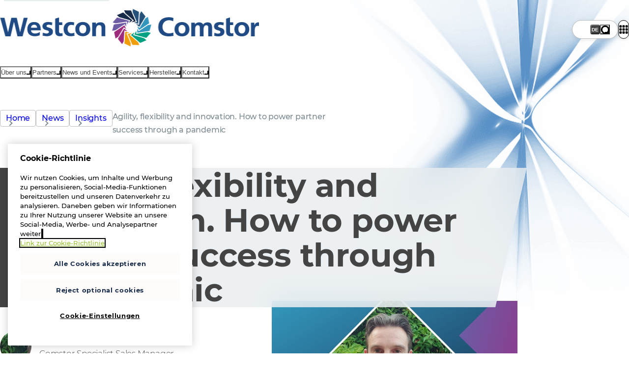

--- FILE ---
content_type: text/html;charset=utf-8
request_url: https://www.westconcomstor.com/de/de/news/insights/agility--flexibility-and-innovation--how-to-power-partner-succes.html
body_size: 22645
content:

<!DOCTYPE html>
<html lang="de-de">
    <head>
        


<meta charset="utf-8"/>
<meta name="viewport" content="width=device-width, initial-scale=1"/>
<title>Powering Partner Success During a Pandemic | Westcon-Comstor</title>
<meta name="keywords" content="Insights, Partner Success"/>
<meta name="description" content="Agility, flexibility, and innovation are key to partner success through a pandemic. Partner with us for innovative partnership strategies. "/>



<link rel="preload" fetchpriority="high" as="image" href="/content/wcgcom/de/de/home/news/insights/agility--flexibility-and-innovation--how-to-power-partner-succes/_jcr_content/headerParagraph/shortheader_copy_cop/image.img.jpg/1695783387406.jpg" type="image/jpg"/>
<link rel="preload" href="/etc/designs/westcon-wcgcom/clientlib-site/assets/fonts/Montserrat%20Medium/Montserrat-Medium.woff2" as="font" type="font/woff2" crossorigin="anonymous"/>
<link rel="preload" href="/etc/designs/westcon-wcgcom/clientlib-site/assets/fonts/Montserrat%20Bold/Montserrat-Bold.woff2" as="font" type="font/woff2" crossorigin="anonymous"/>
<link rel="preload" href="/etc/designs/westcon-wcgcom/clientlib-site/assets/fonts/Montserrat%20Light/Montserrat-Light.woff2" as="font" type="font/woff2" crossorigin="anonymous"/>


<link rel="shortcut icon" href="/favicon-32.png" sizes="any"/>
<link rel="icon" href="/favicon.svg" type="image/svg+xml"/>
<link rel="mask-icon" href="/favicon-mask.svg" color="#000000"/>



    <meta property="og:url" content="https://www.westconcomstor.com"/>
    <meta property="og:type" content="website"/>
    <meta property="og:title" content="Powering Partner Success During a Pandemic | Westcon-Comstor"/>
    <meta property="og:description" content="Agility, flexibility, and innovation are key to partner success through a pandemic. Partner with us for innovative partnership strategies. "/>
    <meta property="og:image" content="https://www.westconcomstor.com/de/de/news/insights/agility--flexibility-and-innovation--how-to-power-partner-succes.thumb.500.500.png"/>
    <meta property="og:image:width" content="500"/>
    <meta property="og:image:height" content="500"/>

    <meta name="twitter:card" content="summary_large_image"/>
    <meta name="twitter:site" content="@WestconComstor"/>
    <meta name="twitter:title" content="Powering Partner Success During a Pandemic | Westcon-Comstor"/>
    <meta name="twitter:description" content="Agility, flexibility, and innovation are key to partner success through a pandemic. Partner with us for innovative partnership strategies. "/>
    <meta name="twitter:image" content="https://www.westconcomstor.com/de/de/news/insights/agility--flexibility-and-innovation--how-to-power-partner-succes.thumb.500.500.png"/>


        





<link rel="canonical"/>
<link rel="alternate" href="/de/de/news/insights/agility--flexibility-and-innovation--how-to-power-partner-succes.html" hreflang="de-de"/>
<link rel="alternate" href="/global/en/news/insights/agility--flexibility-and-innovation--how-to-power-partner-succes.html" hreflang="x-default"/>
<link rel="alternate" href="/at/de/news/insights/agility--flexibility-and-innovation--how-to-power-partner-succes.html" hreflang="de-at"/>
<link rel="alternate" href="/au/en/news/insights/agility--flexibility-and-innovation--how-to-power-partner-succes.html" hreflang="en-au"/>
<link rel="alternate" href="/be/en/news/insights/agility--flexibility-and-innovation--how-to-power-partner-succes.html" hreflang="en-be"/>
<link rel="alternate" href="/ch/de/news/insights/agility--flexibility-and-innovation--how-to-power-partner-succes.html" hreflang="de-ch"/>
<link rel="alternate" href="/ch/en/news/insights/agility--flexibility-and-innovation--how-to-power-partner-succes.html" hreflang="en-ch"/>
<link rel="alternate" href="/cz/cz/news/insights/agility--flexibility-and-innovation--how-to-power-partner-succes.html" hreflang="cs"/>
<link rel="alternate" href="/de/de/news/insights/agility--flexibility-and-innovation--how-to-power-partner-succes.html" hreflang="de-de"/>
<link rel="alternate" href="/dk/en/news/insights/agility--flexibility-and-innovation--how-to-power-partner-succes.html" hreflang="en-dk"/>
<link rel="alternate" href="/es/es/news/insights/agility--flexibility-and-innovation--how-to-power-partner-succes.html" hreflang="es-es"/>
<link rel="alternate" href="/fi/en/news/insights/agility--flexibility-and-innovation--how-to-power-partner-succes.html" hreflang="en-fi"/>
<link rel="alternate" href="/fr/fr/news/insights/agility--flexibility-and-innovation--how-to-power-partner-succes.html" hreflang="fr-fr"/>
<link rel="alternate" href="/gr/en/news/insights/agility--flexibility-and-innovation--how-to-power-partner-succes.html" hreflang="en-gr"/>
<link rel="alternate" href="/hk/en/news/insights/agility--flexibility-and-innovation--how-to-power-partner-succes.html" hreflang="en-hk"/>
<link rel="alternate" href="/id/en/news/insights/agility--flexibility-and-innovation--how-to-power-partner-succes.html" hreflang="en-id"/>
<link rel="alternate" href="/id/id/news/insights/agility--flexibility-and-innovation--how-to-power-partner-succes.html" hreflang="id"/>
<link rel="alternate" href="/in/en/news/insights/agility--flexibility-and-innovation--how-to-power-partner-succes.html" hreflang="en-in"/>
<link rel="alternate" href="/it/it/news/insights/agility--flexibility-and-innovation--how-to-power-partner-succes.html" hreflang="it-it"/>
<link rel="alternate" href="/kh/en/news/insights/agility--flexibility-and-innovation--how-to-power-partner-succes.html" hreflang="en-kh"/>
<link rel="alternate" href="/kr/kr/news/insights/agility--flexibility-and-innovation--how-to-power-partner-succes.html" hreflang="ko-kr"/>
<link rel="alternate" href="/mat/fr/news/insights/agility--flexibility-and-innovation--how-to-power-partner-succes.html" hreflang="fr-ma"/>
<link rel="alternate" href="/me/en/news/insights/agility--flexibility-and-innovation--how-to-power-partner-succes.html" hreflang="en-ae"/>
<link rel="alternate" href="/my/en/news/insights/agility--flexibility-and-innovation--how-to-power-partner-succes.html" hreflang="en-my"/>
<link rel="alternate" href="/nl/nl/news/insights/agility--flexibility-and-innovation--how-to-power-partner-succes.html" hreflang="nl-nl"/>
<link rel="alternate" href="/no/en/news/insights/agility--flexibility-and-innovation--how-to-power-partner-succes.html" hreflang="en-no"/>
<link rel="alternate" href="/nz/en/news/insights/agility--flexibility-and-innovation--how-to-power-partner-succes.html" hreflang="en-nz"/>
<link rel="alternate" href="/ph/en/news/insights/agility--flexibility-and-innovation--how-to-power-partner-succes.html" hreflang="en-ph"/>
<link rel="alternate" href="/pl/pl/news/insights/agility--flexibility-and-innovation--how-to-power-partner-succes.html" hreflang="pl"/>
<link rel="alternate" href="/pt/pt/news/insights/agility--flexibility-and-innovation--how-to-power-partner-succes.html" hreflang="pt-pt"/>
<link rel="alternate" href="/se/en/news/insights/agility--flexibility-and-innovation--how-to-power-partner-succes.html" hreflang="en-se"/>
<link rel="alternate" href="/sg/en/news/insights/agility--flexibility-and-innovation--how-to-power-partner-succes.html" hreflang="en-sg"/>
<link rel="alternate" href="/ssa/en/news/insights/agility--flexibility-and-innovation--how-to-power-partner-succes.html" hreflang="en-sa"/>
<link rel="alternate" href="/th/th/news/insights/agility--flexibility-and-innovation--how-to-power-partner-succes.html" hreflang="th"/>
<link rel="alternate" href="/uk/en/news/insights/agility--flexibility-and-innovation--how-to-power-partner-succes.html" hreflang="en-gb"/>
<link rel="alternate" href="/vn/vn/news/insights/agility--flexibility-and-innovation--how-to-power-partner-succes.html" hreflang="vi"/>

<link rel="stylesheet" href="/etc/designs/westcon-wcgcom/clientlib-site/1.6.9.SNAPSHOT/westcon/style.css" type="text/css"/>
<script defer type="text/javascript" src="/etc/designs/westcon-wcgcom/clientlib-site/1.6.9.SNAPSHOT/westcon/script.js"></script>


<meta http-equiv="Content-Security-Policy" content="default-src 'self' blob: thelibrary.solutions *.surveymonkey.com *.pendo.io *.linkedin.oribi.io *.hotjar.com *.hotjar.io *.usabilla.com *.cookiepro.com *.onetrust.com *.litix.io *.wistia.net *.wistia.com *.akamaihd.net *.gstatic.com *.googleapis.com kit.fontawesome.com fontawesome.com *.googletagmanager.com *.google-analytics.com *.google.com *.googleoptimize.com *.doubleclick.net *.licdn.com *.linkedin.com adsymptotic.com ipinfo.io *.microsoftonline.com *.youtube.com *.mktoresp.com p.westconcomstor.com; script-src 'self' 'unsafe-inline' 'unsafe-eval' 'inline-speculation-rules' thelibrary.solutions *.surveymonkey.com *.pendo.io *.linkedin.oribi.io *.hotjar.com *.hotjar.io *.usabilla.com *.cookiepro.com *.onetrust.com *.litix.io *.oktopost.com okt.to *.wistia.net *.wistia.com *.akamaihd.net *.gstatic.com *.googleapis.com kit.fontawesome.com fontawesome.com *.googletagmanager.com *.google-analytics.com *.google.com *.googleoptimize.com *.doubleclick.net *.licdn.com *.linkedin.com adsymptotic.com ipinfo.io *.microsoftonline.com *.youtube.com engage-lon.marketo.com *.marketo.net *.mktoresp.com *.facebook.net *.cloudfront.net p.westconcomstor.com *.westconcomstor.com; style-src 'self' 'unsafe-inline' *; font-src 'self' data: *; img-src 'self' data: *; media-src blob: *; worker-src blob: *; frame-src 'self' data: kit.fontawesome.com *.surveymonkey.com *.pendo.io *.linkedin.oribi.io thelibrary.solutions *.westconcomstor.com *.rebura.com *.wistia.com *.wistia.net *.hotjar.com *.hotjar.io *.youtube.com *.google.com *.googleoptimize.com *.storylane.io; connect-src 'self' * wss://ws11.hotjar.com wss://*.hotjar.com">
<script type="text/javascript">
function createScriptElement() {
  const cS = Object.assign(document.createElement("script"), {
    src: "https://cookie-cdn.cookiepro.com/scripttemplates/otSDKStub.js",
    type: "text/javascript",
    charset: "UTF-8",
  });
  cS.dataset.documentLanguage = "true";
  const l = window.location.origin;
  if (l.includes("rebura")) {
    cS.dataset.domainScript = "0194ada4-bbfd-74b3-88ee-6e9f8ea6fdbb";
    document.head.appendChild(cS);
  }
  if (l.includes("www.westconcomstor")) {
    cS.dataset.domainScript = "40017b6c-bd40-4232-9b76-63214ee8941e";
    document.head.appendChild(cS);
  }
}
createScriptElement();
function OptanonWrapper() {}



let ab = localStorage.getItem("ab");
if (ab !== "1" && ab !== "0") {
  ab = String(Math.round(Math.random()));
  localStorage.setItem("ab", ab);
}
document.documentElement.setAttribute("ab-variation-version", ab === "1" ? "type-a" : "type-b");
window.abVariationVersion = ab === '1' ? 'type-a' : 'type-b';

</script>
<script defer>
//geolocation script for global
function globalGeoLocation(){(function(){const e=localStorage.getItem("g-loc");if(!e)return!0;try{const t=new Date(e),n=new Date;return n.getTime()-t.getTime()>12152e5}catch(e){localStorage.removeItem("g-loc")}return!1})()&&async function(){try{return(await fetch(window.location.origin,{method:"HEAD",redirect:"follow"})).url.replace(window.location.origin,"")}catch(e){return null}}().then((e=>{if(!e||"/global/en.html"===e)return;let t;const n=document.body.querySelector("div");n.classList.add("block-padding"),n.setAttribute("data-geo-locator",""),n.style.display="none",n.innerHTML='<style>[data-geo-locator]{ display:grid;gap:1ch min(1rem,2vw);grid-template:"p tx s b x p2" 1fr / 1fr auto auto max-content 2rem 1fr; position:sticky;top:0;z-index: 11; background: var(--bg-main); align-items: center;border-bottom: var(--border-blue-thick);flex-wrap:wrap;padding-inline:var(--container-padding);align-items:center; & > * {animation-name:slowIntro;animation-duration:var(--speed-slow);animation-fill-mode: both;animation-delay:1s;animation-timing-function:var(--transition-out-quadratic)} & p {grid-area:tx;} & select{margin:0;inline-size:min(20ch,50vw);animation-duration:calc(var(--speed-slow) * 2);grid-area:s} & .call-to-action {padding:0.75ch 1ch;animation-duration:calc(var(--speed-slow) * 2.15);grid-area:b} & .close-geo{padding:1ch;grid-area:x} &.hide{transition:all var(--speed-slow);height:0;overflow:hidden;padding:0;border-width:0;animation-duration:calc(var(--speed-slow) * 2.3)}}@keyframes slowIntro{from{translate:0 var(--anim-distance)}} @media only screen and (max-width: 45em) { [data-geo-locator]{grid-template:"tx tx tx x" auto "s s b b" auto/ auto auto auto min-content}}</style><p>Choose a country site to see content specific to your location</p>';const a=Object.assign(document.createElement("button"),{className:"call-to-action",textContent:"Continue"}),o=Object.assign(document.createElement("button"),{className:"close-geo",textContent:"x"});o.addEventListener("click",(()=>{n.classList.add("hide"),localStorage.setItem("g-loc",(new Date).toISOString())})),globals.customFetch("/global/en/country-language-selector/_jcr_content.languageSelector.json").then((i=>{if(!i||!1===function(e){return!(!e||"object"!=typeof e)&&("regions"in e&&!!Array.isArray(e.regions))}(i))return;if(t=function(e){const t=new Map;return e.regions.map((e=>e.countries)).flat().forEach((e=>{if(e.languages.length>0){const n=e.languages.find((e=>e.lang?.startsWith(navigator.language)));if(n&&!t.has(n.url))t.set(n.url,e.name);else{const n=e.languages[0];n.url&&!t.has(n.url)&&t.set(n.url,e.name)}}})),t}(i),0===t.size)return;const r=document.createElement("select");for(const[n,a]of t){const t=document.createElement("option");t.value=n,t.text=a,n===e&&(t.selected=!0),r.appendChild(t)}n.append(r,a,o),a.addEventListener("click",(()=>{let e=new URL(window.location.href);e.pathname=r.value,window.location.href=e.href}));const l=document.createElement("script");l.type="speculationrules",l.innerHTML=`{"prerender": [{"urls": ["${window.location.origin+e}"]},"eagerness": "immediate"]}`,document.head.appendChild(l),n.style.display="",n.style.setProperty("--anim-distance",`-${n.clientHeight.toPrecision()}px`)}))}))}window.location.pathname.startsWith("/global/en")&&globalGeoLocation();
//Marketo form iframe theme switcher
document.addEventListener("DOMContentLoaded",()=>{function e(e){document.querySelectorAll("iframe").forEach(t=>{t.src.includes("p.westconcomstor.com")&&t.contentWindow?.postMessage({theme:e},t.src)})}function t(){return document.body.classList.contains("dark")?"dark":"light"}let o=new MutationObserver(()=>e(t()));o.observe(document.body,{attributes:!0}),document.querySelectorAll("iframe").forEach(o=>{o.addEventListener("load",()=>e(t()))})});
</script>
<style>
/* Cookie banner */
#onetrust-consent-sdk {
  #onetrust-banner-sdk {
    &.otFloatingRoundedCorner {
      background-color: #fff;
      color: rgb(0 0 0 / 0.87);
      border-top: 2px solid var(--theme);
      padding-bottom: 0;
    }
    .onetrust-close-btn-handler[aria-label="Close"] {
      cursor: pointer;
    }
    #onetrust-button-group-parent.has-reject-all-button {
      padding-bottom: 0;
    }
    #onetrust-button-group #onetrust-accept-btn-handler {
      border: unset;
      background-color: #1c466b;
      color: white;
      padding: 0.875rem;
      font-size: 1rem;
      cursor: pointer;
      transition: all var(--speed-standard) ease;
      opacity: 1;
      &:hover {
        background-color: #2b87ad;
      }

      &:focus-visible {
        outline-style: dotted;
        outline-width: 0.1875rem;
      }
    }

    #onetrust-reject-all-handler {
      border: 1px solid rgb(39 74 116 / 0.6);
      background-color: #fff;
      color: var(--theme);
      padding: 0.875rem;
      font-size: 1rem;
      cursor: pointer;
      transition: all var(--speed-standard) ease;
      opacity: 1;
      &:hover {
        border: 1px solid var(--theme);
        background-color: aliceblue;
      }
      &:focus-visible {
        outline-style: dotted;
        outline-width: 0.1875rem;
      }
    }
    #onetrust-pc-btn-handler {
      color: var(--theme);
      &:focus-visible {
        opacity: 1;
        outline-style: dotted;
        outline-width: 0.1875rem;
      }
    }
    #onetrust-policy-text a {
      color: #444444;
      text-decoration: underline;
      &:hover {
        text-decoration: none;
      }
    }
  }
  #onetrust-policy #onetrust-policy-title,
  #onetrust-policy #onetrust-policy-text,
  #onetrust-pc-sdk #ot-pc-content #ot-pc-title,
  #onetrust-pc-sdk #ot-pc-content #ot-pc-desc :is(*,.privacy-notice-link){
    color: #444444;
  }
  #onetrust-pc-sdk[role="dialog"]
    button:not(#clear-filters-handler):not(.ot-close-icon):not(#filter-btn-handler):not(
      .ot-remove-objection-handler
    ):not(.ot-obj-leg-btn-handler):not([aria-expanded]):not(.ot-link-btn) {
    border: 2px solid var(--theme);
    background-color: #fff;
    color: var(--theme);
    padding: 0.875rem 2rem;
    font-size: 16px;
    cursor: pointer;
    &:hover {
      background-color: var(--theme);
      color: white;
      opacity: 1;
    }
    &:focus-visible {
      opacity: 1;
      outline-style: dotted;
      outline-width: 0.1875rem;
    }
  }
  a[href]:focus-visible,
  #onetrust-banner-sdk .onetrust-close-btn-handler[aria-label="Close"]:focus-visible {
    opacity: 1;
    outline-style: dotted;
    outline-width: 0.1875rem;
  }
}



/* Cookie tables */
#ot-sdk-cookie-policy-v2.ot-sdk-cookie-policy.ot-sdk-container {
  & #cookie-policy-title {
    color: inherit;
    font-family: inherit;
  }
  & :is(h5, h6, li, p, a, span, td, th, #cookie-policy-description) {
    color: inherit;
    font-size: inherit;
    font-family: inherit;
    background: none;
    font-weight: 300;
    line-height: 1.7;
}
& .ot-sdk-cookie-policy-group {
    color: inherit;
    font-family: inherit;
    font-weight: var(--text-weight-bold);
    font-size: var(--text-size-h3);
  }
  & a:hover {
    background: none;
    text-decoration-line: underline;
    text-decoration-color: var(--text-link-hover);
    text-decoration-thickness: 2px;
  }
  & table tr:nth-child(even) {
    background-color: var(--bg-white-if-light, rgb(var(--bg-inverse-rgb) / 0.08));
  }
  & th {
    font-weight: var(--text-weight-bold) !important;
    background-color: var(--bg-white-if-light, rgb(var(--bg-inverse-rgb) / 0.08));
  }
  & thead {
    background: unset;
  }
}





.news-summary-categories > li:has(
	a[href$="subcategory=collaboration"],
	a[href$="subcategory=security"],
	a[href$="subcategory=infrastructure"],
	a[href$="rsa-conference-2022-needed-now-more-than-ever.html"],
	a[href$="subcategory=people"],
	a[href$="subcategory=responsible-business"],
   	a[href$="subcategory=security"]
	){
		display:none
}

.stickyPanel :has(> section[hidden="true"]) {
    display: none;
}
body:has(section[id="events"]):not(:has(section[id="events"] section.events)) a.outline-link[href="#events"] {
   display: none;
}

body.rebura .blog-search-module__listing{
	padding-block-end:6rem
}
.hero-feature-bg{
	z-index:-1
}

@keyframes offscreen-inert {
    entry 0%,
    exit 100% {
        interactivity: inert;
    }
    entry 100%,
    exit 0% {
        interactivity: auto;
    }
}
.broadcom .hero-banner {
    --overlap-top: 0rem;
    margin-block: 0;
}


html[ab-variation-version="type-a"] {
  .hero-carousel-item__description {
      .call-to-action{
        margin-block-start: var(--gap-tiny);
        background: #ef9d0a;
        padding-inline: var(--gap);
        box-shadow: none;
      }
  }
}

.flexible-row-container .flexible-row-container .scroller {
    --inline-reverse-padding: 0;
    --inline-reverse-margin: 0;
}

.westcon .component-header .wrapper > a {
  inline-size: min(80vw, 14rem);
}
.rebura .component-header .wrapper > a {
  inline-size: min(80vw, 10rem);
}
.broadcom .component-header {
  grid-template-columns: min(23rem, 80vw) 1fr auto;
}
.broadcom .news-search-page .blog-search-module__listing {
margin-block: var(--gap-large);
}

</style>










<!-- Google Tag Manager -->
<script>try{
if (window.location.href.indexOf('/market-place/') === -1) {
    (function(w,d,s,l,i){w[l]=w[l]||[];w[l].push({'gtm.start':
new Date().getTime(),event:'gtm.js'});var f=d.getElementsByTagName(s)[0],
j=d.createElement(s),dl=l!='dataLayer'?'&l='+l:'';j.async=true;j.src=
'//www.googletagmanager.com/gtm.js?id='+i+dl;f.parentNode.insertBefore(j,f);
})(window,document,'script','dataLayer','GTM-P3HC4D');
}
} catch(e){console.error('GTM ERROR PAGE...',e)}</script>
<!-- End Google Tag Manager -->


<div>
</div>









    </head>
    <body class="page  westcon" dir="ltr">
        




<!-- Google Tag Manager (noscript) -->
<noscript><iframe src="//www.googletagmanager.com/ns.html?id=GTM-P3HC4D"
height="0" width="0" style="display:none;visibility:hidden"></iframe></noscript>
<!-- End Google Tag Manager (noscript) -->


        

<div class="mainContainer">
    <a href="#main" class="skip-nav-link">Skip to main content</a>
    <script type="text/javascript">
    let lightMode = localStorage.getItem("lightMode") || "";
    let cssLightMode = window.matchMedia("(prefers-color-scheme:dark)").matches ? "dark" : "light";
    if (lightMode !== "dark" && lightMode !== "light") {
        lightMode = cssLightMode;
    }
    let lightswitch = false;

    function themeIframes() {
        document.querySelectorAll("iframe").forEach((iframe) => {
            if (iframe.src.includes("p.westconcomstor.com")) {
                iframe.contentWindow?.postMessage({ theme: lightMode }, iframe.src);
            }
        });
    }

    function toggleLightMode() {
        document.body.classList.toggle("light");
        document.body.classList.toggle("dark");
        lightMode = lightMode === "dark" ? "light" : "dark";
        localStorage.setItem("lightMode", lightMode);
        themeIframes();
    }
    document.addEventListener("DOMContentLoaded", () => {
        document.querySelectorAll("iframe").forEach((iframe) => {
            iframe.addEventListener("load", () => themeIframes());
        });
    });
    //look for <light-switch> when loaded into DOM and immediately set the light mode on <body>
    customElements.define(
        "light-switch",
        class extends HTMLElement {
            connectedCallback() {
                document.body.classList.add(lightMode);
                if (!lightswitch) {
                    this.addEventListener("click", toggleLightMode);
                    this.addEventListener("keydown", (event) => {
                        if (event.key === "Enter" || event.key === " ") {
                            toggleLightMode();
                        }
                    });
                    lightswitch = true;
                }
            }
            disconnectedCallback() {}
        }
    );

    // Listen for changes to localStorage from other tabs
    window.addEventListener("storage", (event) => {
        if (event.key === "lightMode") {
            const newMode = event.newValue;
            if (newMode === "light" || newMode === "dark") {
                document.body.classList.toggle(lightMode);
                lightMode = newMode;
                themeIframes();
                document.body.classList.toggle(lightMode);
            }
        }
    });
</script>
<header class="component-header">
    <div class="wrapper">
        
    <a href="/de/de.html" aria-label="Home">
        <img src="/content/dam/wcgcom/Global/CorpSite/main/westcon-comstor.png" alt="Westcon-Comstor Logo" class="header-logo" loading="eager" decoding="async" fetchpriority="high" width="527" height="80"/>
    </a>


        <div class="mobile-burger-menu">
            <span></span>
        </div>
        
<nav class="header-lower-navigation" role="navigation" aria-label="Main menu">
    <ul>
        <div class="menu-open-overlay" role="presentation" aria-hidden="true" data-purpose="close-mega-menu"></div>
        
            
                
    <li class="header-lower-navigation-item">
        <button class="primary-nav-link" aria-label="Über uns" aria-expanded="false" aria-haspopup="menu" aria-controls="menu-panel-0" type="button">
            <div class="header-lower-navigation-item-text">
                Über uns <span class="caret-down" aria-hidden="true"></span>
            </div>
        </button>
        <div class="mega-menu" id="menu-panel-0" role="menu">
            <div class="mega-menu__inner">
                
                    
                        
    
    <div class="mega-menu__column" data-width="standard" role="group">
        <h3>Wer sind wir?</h3>
        
            
    <a href="/de/de/about-us.html" role="menuitem">
        <span>Übersicht</span>
        <br/>
        Erfahren Sie mehr darüber, wer wir sind und was wir tun
    </a>

        
            
    <a href="/de/de/about-us/our-leadership-team.html" role="menuitem">
        <span>Unser Führungsstil</span>
        <br/>
        Treffen Sie das Team, das unsere Zukunft leitet
    </a>

        
    </div>

    

                    
                
                    
                        
    
    <div class="mega-menu__column" data-width="standard" role="group">
        <h3>Warum wir</h3>
        
            
    <a href="/de/de/our-value/why-westcon-comstor.html" role="menuitem">
        <span>Warum Westcon-Comstor?</span>
        <br/>
        Partner Success. It’s what we do.
    </a>

        
            
    <a href="/de/de/our-value/technologies.html" role="menuitem">
        <span>Unsere Spezialisierung</span>
        <br/>
        Wir kennen uns mit Technologie sowie mit globalen und lokalen Lösungsanbietern aus.
    </a>

        
            
    <a href="/de/de/our-value/partner-central.html" role="menuitem">
        <span>PartnerCentral</span>
        <br/>
        Ihr digitales Tor zum Erfolg
    </a>

        
    </div>

    

                    
                
                    
                        
    
    <div class="mega-menu__column mega-menu__column-shaded" data-width="standard" role="group">
        <h3>Unser Standpunkt zu</h3>
        
            
    <a href="/de/de/about-us/our-leadership-team.html" role="menuitem">
        <span>Globales Führungsteam</span>
        
        
    </a>

        
            
    <a href="/de/de/about-us/responsible-business.html" role="menuitem">
        <span>Verantwortungsvolles Handeln</span>
        <br/>
        Unsere Mitarbeiter, unser Planet und unsere Gemeinschaften stehen an erster Stelle Bei unternehmerischer Verantwortung geht es darum, eine positive Kraft zu sein.
    </a>

        
            
    <a href="/de/de/about-us/careers.html" role="menuitem">
        <span>Karriere</span>
        <br/>
        Sehen Sie, wie eine Karriere bei Westcon-Comstor aussieht
    </a>

        
    </div>

    

                    
                
            </div>
        </div>
    </li>

            
            
        
            
                
    <li class="header-lower-navigation-item">
        <button class="primary-nav-link" aria-label="Partners" aria-expanded="false" aria-haspopup="menu" aria-controls="menu-panel-1" type="button">
            <div class="header-lower-navigation-item-text">
                Partners <span class="caret-down" aria-hidden="true"></span>
            </div>
        </button>
        <div class="mega-menu" id="menu-panel-1" role="menu">
            <div class="mega-menu__inner">
                
                    
                        
    
    <div class="mega-menu__column" data-width="standard" role="group">
        <h3>Westcon</h3>
        
            
    <a href="/de/de/westcon.html" role="menuitem">
        <span>Westcon</span>
        <br/>
        Ein überzeugendes Portfolio von erstklassigen Technologieanbietern
    </a>

        
            
    <a href="/de/de/westcon/next-generation-solutions.html" role="menuitem">
        <span>Next Generation Solutions</span>
        <br/>
        Generieren Sie wiederkehrende Einnahmen in einer „Cloud-first“ Welt
    </a>

        
            
    <a href="/de/de/westcon/tech-xpert.html" role="menuitem">
        <span>TechXpert Community</span>
        <br/>
        Unsere exklusive Cybersecurity-Community - betrieben von Technikern für Techniker.
    </a>

        
            
    <a href="/de/de/our-value/iot.html" role="menuitem">
        <span>Internet of things</span>
        <br/>
        Delivering the building blocks you need to realise the potential of IoT.
    </a>

        
            
    <a href="/de/de/westcon/csp-alliance.html" role="menuitem">
        <span>CSP Alliance</span>
        <br/>
        Grow your business through our channel-centric programme.
    </a>

        
    </div>

    

                    
                
                    
                        
    
    <div class="mega-menu__column" data-width="standard" role="group">
        <h3>Comstor</h3>
        
            
    <a href="/de/de/comstor.html" role="menuitem">
        <span>Comstor</span>
        <br/>
        Beispielloser Wert rund um die Technologie und Lösungen von Cisco
    </a>

        
            
    <a href="/de/de/vendors/cisco.html" role="menuitem">
        <span>Cisco</span>
        <br/>
        Comstor – der führende Cisco-Distributor
    </a>

        
            
    <a href="/de/de/comstor/comstory.html" role="menuitem">
        <span>Comstory</span>
        <br/>
        Monatliche Neuigkeiten aus allen Cisco-Architekturen
    </a>

        
    </div>

    

                    
                
                    
                        
    
    
    <div class="mega-menu__column mega-menu__column-shaded icons" data-width="standard" role="group">
        <h3>Resource hub</h3>
        
            
    <a href="/de/de/our-value/partner-central.html" aria-label="PartnerCentral" role="menuitem">
        <div>
            <svg xmlns="http://www.w3.org/2000/svg" viewBox="0 0 512 512">
                <path d="M499.5 256.07c0 125.96-102.09 228.05-228.05 228.05-3.92 0-7.13-3.21-7.13-7.13s3.21-7.13 7.13-7.13c118.03 0 213.8-95.76 213.8-213.8S389.48 42.27 271.45 42.27c-3.92 0-7.13-3.19-7.13-7.13s3.21-7.13 7.13-7.13c125.96 0 228.05 102.09 228.05 228.05Zm-227.7 44.14c0 41.54-22.85 77.77-56.56 96.71v51.51c0 17.93-14.52 32.32-32.32 32.32h-80.93c-17.93 0-32.32-14.52-32.32-32.32v-51.51c-33.84-18.94-56.69-55.05-56.69-96.71 0-61.23 49.49-110.72 110.72-110.72h37.37c60.22 0 110.72 49.49 110.72 110.72Zm-16.29 0c0-52.14-42.42-94.56-94.56-94.56h-37.37c-52.14 0-95.45 42.42-95.45 94.56 0 32.19 16.92 60.47 40.4 77.52V278.5c0-4.42 4.55-8.08 8.08-8.08h1.01c4.42 0 8.08 3.66 8.08 8.08v169.81c0 8.84 7.32 16.16 16.16 16.16h80.93c8.84 0 16.16-7.32 16.16-16.16V278.5c0-4.42 3.66-8.08 8.08-8.08s8.08 3.66 8.08 8.08v99.23c24.49-17.04 40.4-45.45 40.4-77.52ZM77.63 92.52c0-35.73 29.04-64.77 64.77-64.77s64.77 29.04 64.77 64.77-29.04 64.77-64.77 64.77-64.77-29.04-64.77-64.77Zm16.29-.13c0 26.77 21.72 48.48 48.48 48.48s48.48-21.72 48.48-48.48-21.72-48.48-48.48-48.48-48.48 21.72-48.48 48.48Z"></path>
            </svg>
        </div>
        
        <span>PartnerCentral</span>
    </a>

        
            
    <a href="/de/de/comstor/comstor-partner-portal.html" aria-label="Comstor Portal" role="menuitem">
        <div>
            <svg xmlns="http://www.w3.org/2000/svg" viewBox="0 0 512 512">
                <path d="M343.01 264.12c2.13-2.13 3.35-5.08 3.35-8.12s-1.22-5.99-3.35-8.12L208.92 114.1c-2.74-2.74-6.5-4.26-10.35-4.26-8.12 0-14.62 6.6-14.62 14.62v74.71c0 4.47-3.65 8.12-8.12 8.12H37.78c-8.93 0-16.24 7.31-16.24 16.24v64.96c0 8.93 7.31 16.24 16.24 16.24h138.05c4.47 0 8.12 3.65 8.12 8.12v74.71c0 8.12 6.6 14.62 14.62 14.62 3.86 0 7.61-1.52 10.35-4.26l134.09-133.78ZM362.6 256c0 7.31-2.94 14.41-8.12 19.59L220.39 409.37a30.78 30.78 0 0 1-21.82 9.03c-17.05 0-30.86-13.8-30.86-30.86v-66.59H37.78c-17.97 0-32.48-14.52-32.48-32.48v-64.96c0-17.97 14.52-32.48 32.48-32.48h129.93v-66.59c0-17.05 13.8-30.86 30.86-30.86 8.22 0 16.04 3.25 21.82 9.03l134.09 133.78a27.814 27.814 0 0 1 8.12 19.59Zm-44.66 211.13h97.45c40.4 0 73.08-32.68 73.08-73.08v-276.1c0-40.4-32.68-73.08-73.08-73.08h-97.45c-4.47 0-8.12-3.65-8.12-8.12s3.65-8.12 8.12-8.12h97.45c49.33 0 89.32 39.99 89.32 89.32v276.1c0 49.33-39.99 89.32-89.32 89.32h-97.45c-4.47 0-8.12-3.65-8.12-8.12s3.65-8.12 8.12-8.12Z"></path>
            </svg>
        </div>
        
        <span>Comstor Portal</span>
    </a>

        
            
    <a href="/de/de/our-value/partner-success/success-stories.html" aria-label="Partner Success Hub" role="menuitem">
        <div>
            <svg xmlns="http://www.w3.org/2000/svg" viewBox="0 0 512 512">
                <path d="M42.69,287.76c-3.77,0-7.01-2.83-7.44-6.66-.93-8.27-1.4-16.72-1.4-25.09,0-59.34,23.11-115.13,65.07-157.09,41.96-41.96,97.75-65.07,157.09-65.07,34.11,0,66.83,7.53,97.27,22.37,3.72,1.82,5.27,6.31,3.45,10.03-1.82,3.72-6.31,5.27-10.03,3.45-28.37-13.84-58.88-20.85-90.69-20.85-114.23,0-207.16,92.93-207.16,207.16,0,7.82.44,15.7,1.31,23.42.46,4.12-2.5,7.83-6.62,8.29-.28.03-.57.05-.85.05ZM413.09,413.09c41.96-41.96,65.07-97.75,65.07-157.09,0-3.96-.11-7.96-.31-11.9-.22-4.14-3.75-7.32-7.88-7.09-4.14.22-7.31,3.75-7.09,7.89.19,3.67.29,7.41.29,11.1,0,114.23-92.93,207.16-207.16,207.16-23.42,0-46.41-3.88-68.31-11.52-3.91-1.36-8.19.7-9.55,4.61-1.37,3.91.7,8.19,4.61,9.55,23.5,8.2,48.14,12.36,73.25,12.36,59.34,0,115.13-23.11,157.09-65.07ZM349.13,369.64v-.48c21.64-3.03,38.32-21.72,38.32-44.23,0-5.51-1.04-10.86-2.87-15.81,16.61-6.55,28.42-22.75,28.42-41.68,0-24.67-20.04-44.71-44.71-44.71h-108.59v-38.32c0-3.51-2.87-6.39-6.39-6.39s-6.39,2.87-6.39,6.39v70.26c0,17.65-14.29,31.94-31.94,31.94s-31.94-14.29-31.94-31.94v-76.65c0-31.78,25.71-57.49,57.49-57.49h91.58c8.54,0,16.61-3.35,22.6-9.34l66.48-62.49c-3.37-2.71-6.81-5.33-10.31-7.88l-65.19,61.35c-3.59,3.59-8.46,5.59-13.57,5.59h-91.58c-38.8,0-70.26,31.46-70.26,70.26v76.65c0,24.67,20.04,44.71,44.71,44.71s44.71-20.04,44.71-44.71v-19.16h108.59c17.64,0,31.94,14.29,31.94,31.94,0,15.57-11.18,28.58-25.95,31.38-2.08.4-3.83,1.76-4.63,3.67-.8,1.92-.72,4.15.4,5.91,2.95,4.79,4.63,10.46,4.63,16.53,0,17.65-14.29,31.94-31.94,31.94h-.48c-1.92,0-3.75.8-4.95,2.24-1.2,1.44-1.76,3.35-1.44,5.19.32,1.76.48,3.51.48,5.35,0,17.65-14.29,31.94-31.94,31.94h-104.35c-8.46,0-16.61,3.35-22.6,9.34l-62.29,66.66c-.3.3-.56.63-.79.97,3.65,2.31,7.35,4.53,11.11,6.66l60.99-65.27c3.59-3.59,8.46-5.59,13.57-5.59h104.35c24.67,0,44.71-20.04,44.71-44.71ZM95.15,277.27l20.84-55.57c6.53-19.44,28.68-33.75,44.83-34.36v-13.89c-18.88.19-48.18,18.59-56.81,43.78l-20.76,55.65c-.96,2.55-2.48,4.87-4.39,6.79L8.72,349.8c1.63,4.24,3.36,8.42,5.2,12.55.44-.26.85-.56,1.23-.93l72.66-72.82c3.27-3.19,5.75-7.11,7.35-11.34ZM503.19,161.68l-83.74,80.99c2.16,4.07,3.91,8.38,5.27,12.85l83.14-80.38c-1.44-4.54-3-9.03-4.67-13.46Z"></path>
            </svg>
        </div>
        
        <span>Partner Success Hub</span>
    </a>

        
    </div>


                    
                
            </div>
        </div>
    </li>

            
            
        
            
                
    <li class="header-lower-navigation-item">
        <button class="primary-nav-link" aria-label="News und Events" aria-expanded="false" aria-haspopup="menu" aria-controls="menu-panel-2" type="button">
            <div class="header-lower-navigation-item-text">
                News und Events <span class="caret-down" aria-hidden="true"></span>
            </div>
        </button>
        <div class="mega-menu" id="menu-panel-2" role="menu">
            <div class="mega-menu__inner">
                
                    
                        
    
    
    <div class="mega-menu__column mega-menu__column-shaded icons" data-width="standard" role="group">
        
        
            
    <a href="/de/de/news.html" aria-label="News und Insights" role="menuitem">
        <div>
            <svg xmlns="http://www.w3.org/2000/svg" viewBox="0 0 512 512">
                <path d="M279.35 271.57H170.39c-4.28 0-7.78 3.5-7.78 7.78s3.5 7.78 7.78 7.78h108.96c4.28 0 7.78-3.5 7.78-7.78s-3.5-7.78-7.78-7.78ZM473.91 38.09H131.48c-17.22 0-31.13 13.94-31.13 31.13v350.22c0 21.46-17.45 38.91-38.91 38.91s-38.91-17.41-38.91-38.91V139.26c0-4.28-3.49-7.78-7.78-7.78s-7.78 3.5-7.78 7.78v280.17c0 30.06 24.45 54.48 54.48 54.48H442.8c34.38 0 62.26-27.87 62.26-62.26V69.22c0-17.19-13.91-31.13-31.13-31.13Zm15.57 373.56c0 25.75-20.94 46.7-46.7 46.7H99.44c10.15-9.92 16.47-23.64 16.47-38.91V69.22c0-8.58 6.98-15.57 15.57-15.57h342.43c8.58 0 15.57 6.98 15.57 15.57v342.43Zm-210.13-77.83H170.39c-4.28 0-7.78 3.5-7.78 7.78s3.5 7.78 7.78 7.78h108.96c4.29 0 7.78-3.5 7.78-7.78s-3.5-7.78-7.78-7.78Zm155.65 0H326.04c-4.29 0-7.78 3.5-7.78 7.78s3.5 7.78 7.78 7.78H435c4.29 0 7.78-3.5 7.78-7.78s-3.5-7.78-7.78-7.78Zm-7.78-233.48H178.18c-8.56 0-15.57 7-15.57 15.57v93.39c0 8.56 7 15.57 15.57 15.57h249.04c8.56 0 15.57-7 15.57-15.57v-93.39c0-8.56-7-15.57-15.57-15.57Zm0 108.96H178.18v-93.39h249.04v93.39Zm7.78 62.26H326.04c-4.28 0-7.78 3.5-7.78 7.78s3.5 7.78 7.78 7.78H435c4.28 0 7.78-3.5 7.78-7.78s-3.5-7.78-7.78-7.78Z"></path>
            </svg>
        </div>
        
        <span>News und Insights</span>
    </a>

        
            
    <a href="/de/de/events.html" aria-label="Events" role="menuitem">
        <div>
            <svg xmlns="http://www.w3.org/2000/svg" viewBox="0 0 512 512">
                <path d="M160.51 45.13h190.98V29.22c0-4.39 3.58-7.96 7.96-7.96s7.96 3.56 7.96 7.96v15.91h47.74c35.11 0 63.66 28.5 63.66 63.66v318.3c0 35.11-28.55 63.66-63.66 63.66H96.85c-35.16 0-63.66-28.55-63.66-63.66v-318.3c0-35.16 28.5-63.66 63.66-63.66h47.74V29.22c0-4.39 3.58-7.96 7.96-7.96s7.96 3.56 7.96 7.96v15.91Zm302.38 222.81v-95.49H335.57v95.49h127.32Zm-143.23-95.49H192.34v95.49h127.32v-95.49Zm-143.23 0H49.11v95.49h127.32v-95.49ZM49.11 283.85v95.49h127.32v-95.49H49.11Zm0 111.4v31.83c0 26.36 21.38 47.74 47.74 47.74h79.57v-79.57H49.11Zm143.23 79.57h127.32v-79.57H192.34v79.57Zm143.23 0h79.57c26.36 0 47.74-21.39 47.74-47.74v-31.83H335.56v79.57Zm127.32-95.49v-95.49H335.57v95.49h127.32ZM96.85 61.04c-26.37 0-47.74 21.39-47.74 47.74v47.74H462.9v-47.74c0-26.36-21.39-47.74-47.74-47.74h-47.74v39.79c0 4.38-3.58 7.96-7.96 7.96s-7.96-3.58-7.96-7.96V61.04H160.52v39.79c0 4.38-3.58 7.96-7.96 7.96s-7.96-3.58-7.96-7.96V61.04H96.86Zm222.81 222.81H192.34v95.49h127.32v-95.49Z"></path>
            </svg>
        </div>
        
        <span>Events</span>
    </a>

        
    </div>


                    
                
            </div>
        </div>
    </li>

            
            
        
            
                
    <li class="header-lower-navigation-item">
        <button class="primary-nav-link" aria-label="Services" aria-expanded="false" aria-haspopup="menu" aria-controls="menu-panel-3" type="button">
            <div class="header-lower-navigation-item-text">
                Services <span class="caret-down" aria-hidden="true"></span>
            </div>
        </button>
        <div class="mega-menu" id="menu-panel-3" role="menu">
            <div class="mega-menu__inner">
                
                    
                        
    
    <div class="mega-menu__column" data-width="expanded" role="group">
        <h3>Unser support undservice</h3>
        
            
    <a href="/de/de/services.html" role="menuitem">
        <span>Unsere Dienstleistungen</span>
        <br/>
        Erweitern Sie Ihre Möglichkeiten mit ergänzenden Dienstleistungen
    </a>

        
            
    <a href="/de/de/our-value/global-deployment-solutions.html" role="menuitem">
        <span>Globale Distribution</span>
        <br/>
        Nutzen Sie unsere weltweite Präsenz und bauen Sie Ihr Geschäft grenzüberschreitend aus
    </a>

        
            
    <a href="/de/de/our-value/orbit.html" role="menuitem">
        <span>Globale Kunden</span>
        <br/>
        Bauen Sie mit unseren globalen Services und Lösungen internationale Chancen auf
    </a>

        
            
    <a href="/de/de/our-value/solution-lifecycle-management.html" role="menuitem">
        <span>Wiederkehrende Umsätze</span>
        <br/>
        Erhöhen Sie Ihre wiederkehrenden Umsätze mit Solution Lifecycle Management
    </a>

        
            
    <a href="/de/de/services/financial.html" role="menuitem">
        <span>Flexible Zahlungslösungen</span>
        <br/>
        Flexible Finanzierung, mit der Sie mehr Technologien verkaufen können
    </a>

        
            
    <a href="/de/de/services/aws-marketplace.html" role="menuitem">
        <span>Cloud-Marktplätze</span>
        <br/>
        Schließen Sie sich mit AWS Marketplace dem am schnellsten wachsenden Vertriebsweg an
    </a>

        
            
    <a href="/de/de/services/3d-lab.html" role="menuitem">
        <span>3D Labs</span>
        <br/>
        Multi-vendor, multi-solution virtual demo labs
    </a>

        
    </div>

    

                    
                
                    
                        
    
    <div class="mega-menu__column mega-menu__column-shaded" data-width="standard" role="group">
        <h3>SERVICES</h3>
        
            
    <a href="/de/de/services/professional.html" role="menuitem">
        <span>Professional</span>
        
        
    </a>

        
            
    <a href="/de/de/services/support.html" role="menuitem">
        <span>Support</span>
        
        
    </a>

        
            
    <a href="/de/de/services/education.html" role="menuitem">
        <span>Education</span>
        
        
    </a>

        
            
    <a href="/de/de/services/supply-chain.html" role="menuitem">
        <span>Lieferkette</span>
        
        
    </a>

        
            
    <a href="/de/de/services/renewals.html" role="menuitem">
        <span>Renewals</span>
        
        
    </a>

        
            
    <a href="/de/de/services/serviceview.html" role="menuitem">
        <span>ServiceView</span>
        
        
    </a>

        
    </div>

    

                    
                
            </div>
        </div>
    </li>

            
            
        
            
            
                
    
    <li class="header-lower-navigation-item" data-vendor-tab>
        <button class="primary-nav-link" aria-expanded="false" aria-haspopup="menu" aria-label="Hersteller" type="button" aria-controls="menu-vendor-panel">
            <div class="header-lower-navigation-item-text">
                Hersteller <span class="caret-down" aria-hidden="true"></span>
            </div>
        </button>
        <div class="mega-menu vendors" role="menu" id="menu-vendor-panel">
            <div class="mega-menu__inner">
                
    <div class="mega-menu-sub-group">
        <div class="vendors-filters">
            <p>Weiter zum Anbieter</p>
        </div>
        <a class="vendors-view-full-list" href="/de/de/vendors.html" role="menuitem">
            <span>Gesamtes Portfolio ansehen</span>
        </a>
    </div>
    <div class="vendors-list-of-vendors scrollbar-h">
        
            <a href="/de/de/vendors/1password.html" title="1Password" role="menuitem">
                <img src="/content/dam/wcgcom/Global/vendors/logo_1password.svg" alt="1Password" fetchpriority="low" width="380" height="160" decoding="async"/>
            </a>
        
            <a href="/de/de/vendors/addon.html" title="AddOn Networks" role="menuitem">
                <img src="/content/dam/wcgcom/Global/vendors/logo_addon-networks.svg" alt="AddOn Networks" fetchpriority="low" width="380" height="160" decoding="async"/>
            </a>
        
            <a href="/de/de/vendors/anomali.html" title="Anomali" role="menuitem">
                <img src="/content/dam/wcgcom/Global/vendors/logo_anomali.svg" alt="Anomali" fetchpriority="low" width="380" height="160" decoding="async"/>
            </a>
        
            <a href="/de/de/vendors/appviewx.html" title="AppViewX" role="menuitem">
                <img src="/content/dam/wcgcom/Global/vendors/logo_appviewx.svg" alt="AppViewX" fetchpriority="low" width="380" height="160" decoding="async"/>
            </a>
        
            <a href="/de/de/vendors/attackiq.html" title="AttackIQ" role="menuitem">
                <img src="/content/dam/wcgcom/Global/vendors/logo_attackiq.svg" alt="AttackIQ" fetchpriority="low" width="380" height="160" decoding="async"/>
            </a>
        
            <a href="/de/de/vendors/audiocodes.html" title="AudioCodes" role="menuitem">
                <img src="/content/dam/wcgcom/Global/vendors/logo_audiocodes.svg" alt="AudioCodes" fetchpriority="low" width="380" height="160" decoding="async"/>
            </a>
        
            <a href="/de/de/vendors/avaya.html" title="Avaya" role="menuitem">
                <img src="/content/dam/wcgcom/Global/vendors/logo_avaya.svg" alt="Avaya" fetchpriority="low" width="380" height="160" decoding="async"/>
            </a>
        
            <a href="/de/de/vendors/cato-networks.html" title="Cato Networks" role="menuitem">
                <img src="/content/dam/wcgcom/Global/vendors/logo_cato.svg" alt="Cato Networks" fetchpriority="low" width="380" height="160" decoding="async"/>
            </a>
        
            <a href="/de/de/vendors/check-point.html" title="Check Point" role="menuitem">
                <img src="/content/dam/wcgcom/Global/vendors/logo_checkpoint.svg" alt="Check Point" fetchpriority="low" width="380" height="160" decoding="async"/>
            </a>
        
            <a href="/de/de/vendors/cisco.html" title="Cisco" role="menuitem">
                <img src="/content/dam/wcgcom/Global/vendors/logo_cisco.svg" alt="Cisco" fetchpriority="low" width="380" height="160" decoding="async"/>
            </a>
        
            <a href="/de/de/vendors/claroty.html" title="Claroty" role="menuitem">
                <img src="/content/dam/wcgcom/Global/vendors/logo_claroty.svg" alt="Claroty" fetchpriority="low" width="380" height="160" decoding="async"/>
            </a>
        
            <a href="/de/de/vendors/crowdstrike.html" title="CrowdStrike" role="menuitem">
                <img src="/content/dam/wcgcom/Global/vendors/logo_crowdstrike.svg" alt="CrowdStrike" fetchpriority="low" width="380" height="160" decoding="async"/>
            </a>
        
            <a href="/de/de/vendors/efficientip.html" title="EfficientIP" role="menuitem">
                <img src="/content/dam/wcgcom/Global/vendors/logo_efficientip.svg" alt="EfficientIP" fetchpriority="low" width="380" height="160" decoding="async"/>
            </a>
        
            <a href="/de/de/vendors/ericsson.html" title="Ericsson" role="menuitem">
                <img src="/content/dam/wcgcom/Global/vendors/logo_ericsson.svg" alt="Ericsson" fetchpriority="low" width="380" height="160" decoding="async"/>
            </a>
        
            <a href="/de/de/vendors/extreme-networks.html" title="Extreme Networks" role="menuitem">
                <img src="/content/dam/wcgcom/Global/vendors/logo_extreme.svg" alt="Extreme Networks" fetchpriority="low" width="380" height="160" decoding="async"/>
            </a>
        
            <a href="/de/de/vendors/f5.html" title="F5" role="menuitem">
                <img src="/content/dam/wcgcom/Global/vendors/logo_f5.svg" alt="F5" fetchpriority="low" width="380" height="160" decoding="async"/>
            </a>
        
            <a href="/de/de/vendors/firemon.html" title="FireMon" role="menuitem">
                <img src="/content/dam/wcgcom/Global/vendors/logo_firemon.svg" alt="FireMon" fetchpriority="low" width="380" height="160" decoding="async"/>
            </a>
        
            <a href="/de/de/vendors/fortanix.html" title="Fortanix " role="menuitem">
                <img src="/content/dam/wcgcom/Global/vendors/logo_fortanix.svg" alt="Fortanix " fetchpriority="low" width="380" height="160" decoding="async"/>
            </a>
        
            <a href="/de/de/vendors/hpe-edge-connect.html" title="HPE Edge Connect" role="menuitem">
                <img src="/content/dam/wcgcom/Global/vendors/logo_aruba.svg" alt="HPE Edge Connect" fetchpriority="low" width="380" height="160" decoding="async"/>
            </a>
        
            <a href="/de/de/vendors/infoblox.html" title="Infoblox" role="menuitem">
                <img src="/content/dam/wcgcom/Global/vendors/logo_infoblox.svg" alt="Infoblox" fetchpriority="low" width="380" height="160" decoding="async"/>
            </a>
        
            <a href="/de/de/vendors/ivanti.html" title="Ivanti" role="menuitem">
                <img src="/content/dam/wcgcom/Global/vendors/logo_ivanti.svg" alt="Ivanti" fetchpriority="low" width="380" height="160" decoding="async"/>
            </a>
        
            <a href="/de/de/vendors/juniper-networks.html" title="Juniper " role="menuitem">
                <img src="/content/dam/wcgcom/Global/vendors/logo_juniper.svg" alt="Juniper " fetchpriority="low" width="380" height="160" decoding="async"/>
            </a>
        
            <a href="/de/de/vendors/menlo-security.html" title="Menlo Security" role="menuitem">
                <img src="/content/dam/wcgcom/Global/vendors/logo_menlo.svg" alt="Menlo Security" fetchpriority="low" width="380" height="160" decoding="async"/>
            </a>
        
            <a href="/de/de/vendors/microsoft.html" title="Microsoft" role="menuitem">
                <img src="/content/dam/wcgcom/Global/vendors/logo_microsoft.svg" alt="Microsoft" fetchpriority="low" width="380" height="160" decoding="async"/>
            </a>
        
            <a href="/de/de/vendors/netscout-arbor.html" title="NETSCOUT" role="menuitem">
                <img src="/content/dam/wcgcom/Global/vendors/logo_netscout.svg" alt="NETSCOUT" fetchpriority="low" width="380" height="160" decoding="async"/>
            </a>
        
            <a href="/de/de/vendors/nokia.html" title="Nokia" role="menuitem">
                <img src="/content/dam/wcgcom/Global/vendors/logo_nokia.svg" alt="Nokia" fetchpriority="low" width="380" height="160" decoding="async"/>
            </a>
        
            <a href="/de/de/vendors/palo-alto-networks.html" title="Palo Alto Networks" role="menuitem">
                <img src="/content/dam/wcgcom/Global/vendors/logo_paloalto.svg" alt="Palo Alto Networks" fetchpriority="low" width="380" height="160" decoding="async"/>
            </a>
        
            <a href="/de/de/vendors/panduit.html" title="Panduit" role="menuitem">
                <img src="/content/dam/wcgcom/Global/vendors/logo_panduit.svg" alt="Panduit" fetchpriority="low" width="380" height="160" decoding="async"/>
            </a>
        
            <a href="/de/de/vendors/ping-identity.html" title="Ping Identity" role="menuitem">
                <img src="/content/dam/wcgcom/Global/vendors/logo_ping_identity.svg" alt="Ping Identity" fetchpriority="low" width="380" height="160" decoding="async"/>
            </a>
        
            <a href="/de/de/vendors/penguin-solutions.html" title="Pinguin-Lösungen" role="menuitem">
                <img src="/content/dam/wcgcom/Global/vendors/logo_penguin.svg" alt="Pinguin-Lösungen" fetchpriority="low" width="380" height="160" decoding="async"/>
            </a>
        
            <a href="/de/de/vendors/proofpoint.html" title="Proofpoint" role="menuitem">
                <img src="/content/dam/wcgcom/Global/vendors/logo_proofpoint.svg" alt="Proofpoint" fetchpriority="low" width="380" height="160" decoding="async"/>
            </a>
        
            <a href="/de/de/vendors/rackmount-it.html" title="Rackmount.IT" role="menuitem">
                <img src="/content/dam/wcgcom/Global/vendors/logo_rackmount.svg" alt="Rackmount.IT" fetchpriority="low" width="380" height="160" decoding="async"/>
            </a>
        
            <a href="/de/de/vendors/ruckus.html" title="Ruckus" role="menuitem">
                <img src="/content/dam/wcgcom/Global/vendors/logo_ruckus.svg" alt="Ruckus" fetchpriority="low" width="380" height="160" decoding="async"/>
            </a>
        
            <a href="/de/de/vendors/sandvine.html" title="Sandvine" role="menuitem">
                <img src="/content/dam/wcgcom/Global/vendors/logo_sandvine.svg" alt="Sandvine" fetchpriority="low" width="380" height="160" decoding="async"/>
            </a>
        
            <a href="/de/de/vendors/sumo-logic.html" title="Sumo Logic" role="menuitem">
                <img src="/content/dam/wcgcom/Global/CorpSite/logos/logo_sumo-logic.svg" alt="Sumo Logic" fetchpriority="low" width="380" height="160" decoding="async"/>
            </a>
        
            <a href="/de/de/vendors/trend-micro.html" title="Trend Micro" role="menuitem">
                <img src="/content/dam/wcgcom/Global/vendors/logo_trendmicro.svg" alt="Trend Micro" fetchpriority="low" width="380" height="160" decoding="async"/>
            </a>
        
            <a href="/de/de/vendors/uipath.html" title="UiPath" role="menuitem">
                <img src="/content/dam/wcgcom/Global/vendors/logo_uipath.svg" alt="UiPath" fetchpriority="low" width="380" height="160" decoding="async"/>
            </a>
        
            <a href="/de/de/vendors/vectra.html" title="Vectra" role="menuitem">
                <img src="/content/dam/wcgcom/Global/vendors/logo_vectra.svg" alt="Vectra" fetchpriority="low" width="380" height="160" decoding="async"/>
            </a>
        
            <a href="/de/de/vendors/weblib.html" title="Weblib" role="menuitem">
                <img src="/content/dam/wcgcom/Global/vendors/logo_weblib.svg" alt="Weblib" fetchpriority="low" width="380" height="160" decoding="async"/>
            </a>
        
            <a href="/de/de/vendors/xm-cyber.html" title="XM Cyber" role="menuitem">
                <img src="/content/dam/wcgcom/Global/vendors/logo_xm-cyber.svg" alt="XM Cyber" fetchpriority="low" width="380" height="160" decoding="async"/>
            </a>
        
            <a href="/de/de/vendors/zscaler.html" title="Zscaler" role="menuitem">
                <img src="/content/dam/wcgcom/Global/vendors/logo_zscaler.svg" alt="Zscaler" fetchpriority="low" width="380" height="160" decoding="async"/>
            </a>
        
    </div>

            </div>
        </div>
    </li>

            
        
            
                
    <li class="header-lower-navigation-item">
        <button class="primary-nav-link" aria-label="Kontakt" aria-expanded="false" aria-haspopup="menu" aria-controls="menu-panel-5" type="button">
            <div class="header-lower-navigation-item-text">
                Kontakt <span class="caret-down" aria-hidden="true"></span>
            </div>
        </button>
        <div class="mega-menu" id="menu-panel-5" role="menu">
            <div class="mega-menu__inner">
                
                    
                        
    
    
    <div class="mega-menu__column mega-menu__column-shaded icons" data-width="standard" role="group">
        
        
            
    <a href="/de/de/contact-us.html" aria-label="Kontaktieren Sie uns" role="menuitem">
        <div>
            <svg xmlns="http://www.w3.org/2000/svg" viewBox="0 0 512 512">
                <path d="M261.38 30.32c-133.65 0-241.95 93.8-241.95 209.56 0 49.96 20.21 95.74 53.85 131.68-11.81 50.77-51.3 95.99-51.77 96.49-2.07 2.31-2.63 5.78-1.42 8.8 1.24 3.02 3.86 4.83 6.87 4.83 62.68 0 109.64-32.02 132.89-51.78 30.91 12.38 65.22 19.54 101.51 19.54 133.65 0 241.12-93.79 241.12-209.56S395.03 30.32 261.38 30.32Zm0 403.01c-33.19 0-65.56-6.23-96.22-18.52l-8.03-3.24-6.72 5.71c-19.09 16.23-56.84 42.36-106.52 47.41 13.65-18.43 35.37-52.07 44.02-89.26l2.05-8.82-6.02-6.44c-32.29-34.54-49.4-76.16-49.4-120.28 0-106.7 101.8-193.44 226.84-193.44s226.84 86.78 226.84 193.44-101.8 193.44-226.84 193.44"></path>
            </svg>
        </div>
        
        <span>Kontaktieren Sie uns</span>
    </a>

        
            
    <a href="https://partneronboarding.powerappsportals.com/en-US/registration-form/?source=newPartners" aria-label="Partner werden" role="menuitem">
        <div>
            <svg xmlns="http://www.w3.org/2000/svg" viewBox="0 0 512 512">
                <path d="M496.86 170.98c-.9-2.56-1.84-5.1-2.82-7.62-1.42-3.66-4.96-6.05-8.89-6.05h-68.91l-36.82-30.94a103.755 103.755 0 0 0-66.82-24.38c-26.62 0-52.21 10.2-71.48 28.44l-75.63 71.66c-21.7 20.57-21.18 55.32 1.21 75.2 19.62 17.46 49.26 17.2 68.54-.61l43.31-39.93 86.35 86.35c14.08 14 13.39 36.99-1.47 50.22-13.66 12.19-34.41 11.58-47.37-1.38l-.87-.87c-2.16-2.16-5.44-2.59-8.12-1.21s-4.15 4.41-3.54 7.43c2.07 10.38-.61 21.53-8.13 30-13.31 14.95-36.48 15.64-50.65 1.47l-9.51-9.6c-1.47-1.47-3.46-2.24-5.53-1.98-2.08.25-3.98 1.29-5.1 3.02-1.73 2.42-3.63 4.67-5.97 6.74-14.6 13.14-36.9 12.54-50.82-1.38l-34.32-34.57-17.8-17.81c-10.37-10.37-24.46-16.16-39.16-16.16H29.9c-2.45 0-4.6-1.58-5.38-3.9-8.09-24.23-12.48-50.16-12.48-77.12 0-28.45 4.89-55.76 13.86-81.13.79-2.24 2.94-3.73 5.32-3.73h60.62c1.56 0 3.2-.6 4.41-1.64l35.01-29.39c18.67-15.64 42.35-24.29 66.73-24.29h18.32l14.61-13.83h-32.93c-27.66 0-54.46 9.77-75.64 27.58l-33.02 27.74H25.47c-3.92 0-7.47 2.39-8.89 6.05-1 2.57-1.96 5.17-2.88 7.78C4.38 197.7-.69 226.26-.69 256s4.88 57.19 13.86 83.3c1.33 3.87 2.75 7.7 4.26 11.49.28.04.56.06.85.06h58.18c10.97 0 21.52 4.4 29.3 12.18l17.8 17.81 13.32 13.31.08.09 21.09 21.09c19.1 19.01 49.7 19.88 69.84 1.9 1.04-.95 1.99-1.9 2.94-2.85l4.15 4.15c19.79 19.79 52.21 18.84 70.79-2.08 6.83-7.61 10.72-16.77 11.93-26.28 17.46 9.34 39.5 7.26 54.97-6.48 9.86-8.82 15.22-20.66 16.08-32.76h97.83c3.97 0 7.55-2.45 8.93-6.18.87-2.36 1.71-4.73 2.51-7.13 8.62-25.63 13.29-53.08 13.29-81.62s-5.09-58.42-14.45-85.02ZM480.69 337.1h-92.98c-1.9-8.73-6.22-16.94-13.05-23.77l-86-86 12.27-11.24c2.85-2.59 3.03-6.91.43-9.77-2.59-2.85-7-3.02-9.76-.43l-65.69 60.68c-14.01 12.96-35.7 13.14-49.97.43-16.33-14.52-16.68-39.85-.86-54.89l75.63-71.65c16.68-15.82 38.81-24.64 61.89-24.64 21.18 0 41.66 7.44 57.91 21.09l38.81 32.59a6.772 6.772 0 0 0 4.41 1.64h65.66c2.38 0 4.52 1.48 5.32 3.73 8.98 25.37 13.86 52.68 13.86 81.13s-4.4 53.01-12.53 77.29c-.77 2.29-2.93 3.81-5.35 3.81Z"></path>
            </svg>
        </div>
        
        <span>Partner werden</span>
    </a>

        
            
    

        
            
    <a href="/de/de/contact-us/meet-the-comstor-team.html" aria-label="Team Comstor" role="menuitem">
        <div>
            <svg xmlns="http://www.w3.org/2000/svg" viewBox="0 0 512 512">
                <path d="M108.1 169.68c23.77 0 43.11-19.34 43.11-43.11s-19.34-43.21-43.11-43.11c-23.77 0-43.11 19.25-43.11 43.11s19.25 43.11 43.11 43.11Zm-.1-74c17.03 0 30.89 13.86 30.79 30.79 0 17.03-13.76 30.79-30.79 30.79s-30.79-13.76-30.79-30.79S90.97 95.68 108 95.68Zm296 74c23.77 0 43.11-19.34 43.11-43.11S427.77 83.36 404 83.46c-23.77 0-43.11 19.25-43.11 43.11s19.34 43.11 43.11 43.11Zm0-74c17.03 0 30.79 13.86 30.79 30.79s-13.76 30.79-30.79 30.79-30.79-13.76-30.79-30.79S386.97 95.68 404 95.68Zm98.54 183.12c0 31.66-17.42 59.28-43.11 73.71v39.16c0 13.66-11.07 24.63-24.63 24.63h-61.68c-11.66 0-21.46-8.17-23.99-19.08 4.13-3.24 8.03-6.73 11.68-10.45v4.9c0 6.74 5.58 12.32 12.32 12.32h61.68c6.74 0 12.32-5.58 12.32-12.32v-130.2c0-2.69 2.79-6.16 6.16-6.16s6.16 3.46 6.16 6.16v76.41c18.67-12.99 30.79-34.64 30.79-59.08 0-39.74-32.33-72.75-72.08-72.75h-28.48c-11.62 0-22.56 3.21-32.23 8.23-3.21-3.03-6.55-5.86-10.01-8.49 12.43-7.36 26.87-12.05 42.24-12.05h28.48c45.9 0 84.39 38.49 84.39 85.07ZM151.21 386.72c3.65 3.72 7.55 7.21 11.69 10.46-2.5 10.99-12.32 19.13-24.01 19.13H77.21c-13.66 0-24.63-11.07-24.63-24.63v-39.26c-25.69-14.43-43.11-41.96-43.11-73.71 0-46.67 37.82-84.39 84.39-84.39h28.48c15.41 0 29.83 4.11 42.18 11.33-3.52 2.67-6.9 5.53-10.11 8.56-9.69-4.81-20.58-7.57-32.08-7.57H93.75c-39.74 0-72.08 32.33-72.08 72.08 0 24.54 12.22 46.09 30.79 59.18v-75.73c.1-3.37 2.79-6.16 6.25-6.16s6.16 2.79 6.16 6.16v129.52c0 6.74 5.48 12.32 12.32 12.32h61.68c6.74 0 12.32-5.58 12.32-12.32v-4.95Zm234.28-84.74c0-61.27-50.53-110.79-110.79-110.79h-37.39c-61.27 0-110.79 49.52-110.79 110.79 0 41.69 22.87 77.82 56.72 96.77v51.54c0 17.81 14.4 32.34 32.34 32.34h80.98c17.81 0 32.34-14.4 32.34-32.34v-51.54c33.73-18.95 56.6-55.21 56.6-96.77Zm-56.72 77.57v-99.3c0-4.42-3.66-8.09-8.09-8.09s-8.09 3.66-8.09 8.09v169.92c0 8.84-7.33 16.17-16.17 16.17h-80.98c-8.84 0-16.17-7.33-16.17-16.17V280.25c0-4.42-3.66-8.09-8.09-8.09h-1.01c-3.54 0-8.09 3.66-8.09 8.09v99.3c-23.5-17.05-40.43-45.35-40.43-77.57 0-52.17 43.33-94.62 95.51-94.62h37.39c52.17 0 94.62 42.45 94.62 94.62 0 32.09-15.92 60.51-40.43 77.57ZM256 158.98c35.75 0 64.81-29.06 64.81-64.81S291.75 29.36 256 29.36s-64.81 29.06-64.81 64.81 29.06 64.81 64.81 64.81Zm0-113.45c26.78 0 48.51 21.73 48.51 48.51s-21.73 48.51-48.51 48.51-48.51-21.73-48.51-48.51S229.22 45.53 256 45.53Z"></path>
            </svg>
        </div>
        
        <span>Team Comstor</span>
    </a>

        
            
    <a href="/de/de/contact-us/meet-the-westcon-team.html" aria-label="Team Westcon" role="menuitem">
        <div>
            <svg xmlns="http://www.w3.org/2000/svg" viewBox="0 0 512 512">
                <path d="M108.1 169.68c23.77 0 43.11-19.34 43.11-43.11s-19.34-43.21-43.11-43.11c-23.77 0-43.11 19.25-43.11 43.11s19.25 43.11 43.11 43.11Zm-.1-74c17.03 0 30.89 13.86 30.79 30.79 0 17.03-13.76 30.79-30.79 30.79s-30.79-13.76-30.79-30.79S90.97 95.68 108 95.68Zm296 74c23.77 0 43.11-19.34 43.11-43.11S427.77 83.36 404 83.46c-23.77 0-43.11 19.25-43.11 43.11s19.34 43.11 43.11 43.11Zm0-74c17.03 0 30.79 13.86 30.79 30.79s-13.76 30.79-30.79 30.79-30.79-13.76-30.79-30.79S386.97 95.68 404 95.68Zm98.54 183.12c0 31.66-17.42 59.28-43.11 73.71v39.16c0 13.66-11.07 24.63-24.63 24.63h-61.68c-11.66 0-21.46-8.17-23.99-19.08 4.13-3.24 8.03-6.73 11.68-10.45v4.9c0 6.74 5.58 12.32 12.32 12.32h61.68c6.74 0 12.32-5.58 12.32-12.32v-130.2c0-2.69 2.79-6.16 6.16-6.16s6.16 3.46 6.16 6.16v76.41c18.67-12.99 30.79-34.64 30.79-59.08 0-39.74-32.33-72.75-72.08-72.75h-28.48c-11.62 0-22.56 3.21-32.23 8.23-3.21-3.03-6.55-5.86-10.01-8.49 12.43-7.36 26.87-12.05 42.24-12.05h28.48c45.9 0 84.39 38.49 84.39 85.07ZM151.21 386.72c3.65 3.72 7.55 7.21 11.69 10.46-2.5 10.99-12.32 19.13-24.01 19.13H77.21c-13.66 0-24.63-11.07-24.63-24.63v-39.26c-25.69-14.43-43.11-41.96-43.11-73.71 0-46.67 37.82-84.39 84.39-84.39h28.48c15.41 0 29.83 4.11 42.18 11.33-3.52 2.67-6.9 5.53-10.11 8.56-9.69-4.81-20.58-7.57-32.08-7.57H93.75c-39.74 0-72.08 32.33-72.08 72.08 0 24.54 12.22 46.09 30.79 59.18v-75.73c.1-3.37 2.79-6.16 6.25-6.16s6.16 2.79 6.16 6.16v129.52c0 6.74 5.48 12.32 12.32 12.32h61.68c6.74 0 12.32-5.58 12.32-12.32v-4.95Zm234.28-84.74c0-61.27-50.53-110.79-110.79-110.79h-37.39c-61.27 0-110.79 49.52-110.79 110.79 0 41.69 22.87 77.82 56.72 96.77v51.54c0 17.81 14.4 32.34 32.34 32.34h80.98c17.81 0 32.34-14.4 32.34-32.34v-51.54c33.73-18.95 56.6-55.21 56.6-96.77Zm-56.72 77.57v-99.3c0-4.42-3.66-8.09-8.09-8.09s-8.09 3.66-8.09 8.09v169.92c0 8.84-7.33 16.17-16.17 16.17h-80.98c-8.84 0-16.17-7.33-16.17-16.17V280.25c0-4.42-3.66-8.09-8.09-8.09h-1.01c-3.54 0-8.09 3.66-8.09 8.09v99.3c-23.5-17.05-40.43-45.35-40.43-77.57 0-52.17 43.33-94.62 95.51-94.62h37.39c52.17 0 94.62 42.45 94.62 94.62 0 32.09-15.92 60.51-40.43 77.57ZM256 158.98c35.75 0 64.81-29.06 64.81-64.81S291.75 29.36 256 29.36s-64.81 29.06-64.81 64.81 29.06 64.81 64.81 64.81Zm0-113.45c26.78 0 48.51 21.73 48.51 48.51s-21.73 48.51-48.51 48.51-48.51-21.73-48.51-48.51S229.22 45.53 256 45.53Z"></path>
            </svg>
        </div>
        
        <span>Team Westcon</span>
    </a>

        
            
    <a href="/de/de/about-us/global-locations.html" aria-label="Standorte" role="menuitem">
        <div>
            <svg xmlns="http://www.w3.org/2000/svg" viewBox="0 0 512 512">
                <path d="M256 12.13c134.7 0 243.87 109.17 243.87 243.87S390.7 499.87 256 499.87 12.13 390.7 12.13 256 121.3 12.13 256 12.13Zm0 472.5c24.77 0 51.35-20.48 72.59-62.97 10.48-20.96 18.96-46.11 24.96-74.21h-195.1c6 28.1 14.48 53.25 24.96 74.21 21.24 42.49 46.96 62.97 71.73 62.97h.86ZM155.59 332.21H356.4c4.1-23.82 6.29-49.44 6.29-76.21s-2.19-53.25-6.29-76.21H155.59c-4.1 22.96-6.29 49.44-6.29 76.21s2.19 52.39 6.29 76.21Zm197.95-167.66c-6-28.2-14.48-53.25-24.96-74.17-21.24-42.52-47.82-63.01-72.59-63.01s-51.35 20.49-72.59 63.01c-10.48 20.92-18.96 45.97-24.96 74.17h195.1Zm18.29 15.24c4 24.01 6.1 49.63 6.1 76.21s-2.1 52.2-6.1 76.21h99.74c8.48-24.67 13.05-49.44 13.05-76.21s-4.57-52.39-13.05-76.21h-99.74ZM305.05 32.64c28.96 25.51 52.11 72.99 64.02 131.91h96.5C436.61 98.3 377.17 48.42 305.05 32.64Zm-98.12 0C134.82 48.42 75.34 98.29 46.39 164.55h96.53c11.91-58.92 35.06-106.4 64.02-131.91ZM27.37 256c0 26.77 4.58 51.54 13.01 76.21h99.78c-4-24.01-6.1-49.63-6.1-76.21s2.1-52.2 6.1-76.21H40.38c-8.43 23.82-13.01 49.44-13.01 76.21Zm438.2 91.45h-96.5c-11.91 58.87-35.06 106.41-64.02 131.94 72.11-15.81 131.56-65.73 160.52-131.94Zm-322.65 0H46.4c28.95 66.21 88.43 116.12 160.54 131.94-28.96-25.53-52.11-73.07-64.02-131.94Z"></path>
            </svg>
        </div>
        
        <span>Standorte</span>
    </a>

        
    </div>


                    
                
            </div>
        </div>
    </li>

            
            
        
    </ul>
</nav>

        <div class="header-upper-navigation">
            <nav class="header-upper-navigation-utils" aria-label="Toolbar: Light/Dark theme, Country, Language, Search">
                <light-switch aria-label="Change between light and dark mode" role="button" tabindex="0"></light-switch>
                
    


                
    <div data-countries-url="/de/de/country-language-selector/_jcr_content.languageSelector.json" class="language-picker">
        <button class="label" type="button" aria-haspopup="true" aria-expanded="false" aria-controls="langOverlay" aria-label="Land, Aktuell: Deutschland">
            <span class="trim-text" aria-hidden="true" data-path-lang="https://www.westconcomstor.com/content/wcgcom/de/de/home/news/insights/agility--flexibility-and-innovation--how-to-power-partner-succes.html"></span>
        </button>
        <div id="langOverlay" class="language-overlay popup" role="dialog" aria-label="Language Selector" aria-hidden="true">
            <button type="button" class="close" aria-label="Close language selector" aria-controls="langOverlay" aria-expanded="false">
                &times;
            </button>
            <label for="countries">
                Land auswählen
                <a href="/de/de/country-language-selector.html" aria-label="View All Countries">
                    (Alles anzeigen)
                </a>
            </label>
            <select id="countries" name="countries">
                <button>
                    <div>
                        <selectedcontent></selectedcontent>
                        <svg width="24" height="24" viewBox="0 0 24 24">
                            <path fill="currentColor" d="m7 10l5 5l5-5z"/>
                        </svg>
                    </div>
                </button>
                <div data-render class="scrollable"></div>
            </select>
            <label for="languages"> Sprache auswählen </label>
            <select id="languages" name="languages">
                <button>
                    <div>
                        <selectedcontent></selectedcontent>
                        <svg width="24" height="24" viewBox="0 0 24 24">
                            <path fill="currentColor" d="m7 10l5 5l5-5z"/>
                        </svg>
                    </div>
                </button>
                <div data-render class="scrollable"></div>
            </select>
            <button type="submit" id="changeCountry" class="call-to-action" disabled aria-disabled="true">
                Auswählen
            </button>
        </div>
    </div>


                

<script type="speculationrules">
    {
      "prerender": [
        {
          "where": {
            "or": [
              { "selector_matches": ".search-results-list a" },
              { "selector_matches": ".articles-and-news a" }
            ]
          },
          "eagerness": "moderate"
        }
      ]
    }
</script>

    
        <button id="quickSearchController" class="mobile-menu-item search-bar magnifying-glass" data-search-servlet="/de/de/_jcr_content.quicksearch" data-spell-check="/de/de/_jcr_content.suggest" aria-label="Schnellsuche" aria-controls="quickSearchDialog" type="button"></button>
        
    


            </nav>
            <div id="partnerCentralAppsContainer">
                

    <button type="button" id="partnerCentralApps" class="component-partner-central shimmer-container" aria-label="PartnerCentral Menu" aria-haspopup="true" aria-controls="partnerCentralMenu" aria-expanded="false">
        <svg xmlns="http://www.w3.org/2000/svg" viewBox="0 0 512 512">
            <style>
                :is(.ag-c1, .ag-c3, .ag-r1, .ag-r3) {
                  transition: translate var(--speed-slow) var(--transition-spring);
                  transition-delay: calc(var(--index) * 40ms + 100ms);
                  --ag-x: 0;
                  --ag-y: 0;
                  translate: var(--ag-x) var(--ag-y);
                }
                .ag-c1 {
                  --ag-x: calc(var(--ag-shift) * -1);
                }
                .ag-c3 {
                  --ag-x: var(--ag-shift);
                }
                .ag-r1 {
                  --ag-y: calc(var(--ag-shift) * -1);
                }
                .ag-r3 {
                  --ag-y: var(--ag-shift);
                }
            </style>
            <defs>
                <rect id="ag-base" width="128" height="128" rx="40" ry="40"/>
            </defs>

            <use href="#ag-base" transform="translate(32, 32)" class="ag-r1 ag-c1" style="--index: 1"/>
            <use href="#ag-base" transform="translate(192, 32)" class="ag-r1" style="--index: 2"/>
            <use href="#ag-base" transform="translate(352, 32)" class="ag-r1 ag-c3" style="--index: 3"/>

            <use href="#ag-base" transform="translate(32, 192)" class="ag-c1" style="--index: 4"/>
            <use href="#ag-base" transform="translate(192, 192)"/>
            <use href="#ag-base" transform="translate(352, 192)" class="ag-c3" style="--index: 5"/>

            <use href="#ag-base" transform="translate(32, 352)" class="ag-r3 ag-c1" style="--index: 6"/>
            <use href="#ag-base" transform="translate(192, 352)" class="ag-r3" style="--index: 7"/>
            <use href="#ag-base" transform="translate(352, 352)" class="ag-r3 ag-c3" style="--index: 8"/>
        </svg>
        <span class="shimmer" aria-hidden="true"></span>
    </button>
    <nav id="partnerCentralMenu" class="partner-central-applications popup" role="dialog" aria-label="PartnerCentral">
        <p class="no-margin trim-text text-size-small">
            <strong data-anim-wipe-right>PartnerCentral</strong>
        </p>
        <ul class="application-grid margin-top margin-bottom border-separator">
            <li>
                <a href="/de/de/our-value/partnercentral.html?callback_url=%2Fde%2Fde%2Four-value%2Fpartner-content.html&adg=58d5ddd9-cc7c-467c-b3f9-9622dd7c9819" role="menuitem" class="application" target="_blank">
                    <img src="/content/dam/wcgcom/site-assets/waffle_partnercontent.svg" alt="" loading="eager" decoding="async" fetchpriority="high" width="640" height="512"/>
                    <span>Partner Content</span>
                </a>
            </li>
        
            <li>
                <a href="/de/de/our-value/partnercentral.html?callback_url=%2Fde%2Fde%2Fmarket-place%2Fpc.html&adg=0fec3935-6208-466e-99cd-2c889cec805a" role="menuitem" class="application" target="_blank">
                    <img src="/content/dam/wcgcom/site-assets/waffle_marketplace.svg" alt="" loading="eager" decoding="async" fetchpriority="high" width="640" height="512"/>
                    <span>Partner MarketPlace</span>
                </a>
            </li>
        
            <li>
                <a href="/de/de/our-value/partnercentral.html?callback_url=https%3A%2F%2Flearning.westconcomstor.com%2Fadfslogin%2Fsendrequest.aspx&adg=3d30c2ff-0533-4864-8cce-8c1f72d57ae3" role="menuitem" class="application" target="_blank">
                    <img src="/content/dam/wcgcom/site-assets/waffle_partner-learning.svg" alt="" loading="eager" decoding="async" fetchpriority="high" width="640" height="512"/>
                    <span>Partner Learning</span>
                </a>
            </li>
        
            <li>
                <a href="/de/de/our-value/partnercentral.html?callback_url=https%3A%2F%2Fauth.digitalaccess-portals.com%2Foauth2%2Fauthorize%3Fidentity_provider%3DWestcon%26redirect_uri%3Dhttps%3A%2F%2Fcomstorpartnerportal.westconcomstor.com%2Fcomstor-partner-portal%2Fauth%26response_type%3Dtoken%26client_id%3D7tde6tld7apbfv9g7dkfcrvle4%26scope%3Daws.cognito.signin.user.admin%2Bemail%2Bopenid%2Bprofile&adg=a69b39d4-4198-4b8c-a09b-5b5c04bd813b" role="menuitem" class="application" target="_blank">
                    <img src="/content/dam/wcgcom/site-assets/waffle_comstor-portal.svg" alt="" loading="eager" decoding="async" fetchpriority="high" width="640" height="512"/>
                    <span>Comstor Partner Portal</span>
                </a>
            </li>
        </ul>
        <div>
            <p class="no-margin trim-text text-size-small">
                <strong>Need access?</strong><br/>
                <a href="/de/de/market-place/registration.html">Register for an account</a>
            </p>
        </div>
        
    </nav>


            </div>
        </div>
    </div>
</header>


<script type="speculationrules">
    {
      "prerender": [
        {
          "where": {
            "or": [
              { "selector_matches": ".search-results-list a" },
              { "selector_matches": ".articles-and-news a" }
            ]
          },
          "eagerness": "moderate"
        }
      ]
    }
</script>

    
        
        <dialog id="quickSearchDialog" aria-label="Schnellsuche">
            <section>
                <main>
                    <form action="/de/de/search.html" id="quickSearchForm" role="search">
                        <div class="search-field-container">
                            <input autofocus type="search" placeholder="Suchen..." name="search-suggestions" autocomplete="off" aria-label="Schnellsuche"/>
                            <button type="button" aria-hidden="true" id="quickSearchVoiceActivator" class="voice-search-button" title="Sprachsuche">
                                <svg xmlns="http://www.w3.org/2000/svg" version="1.1" viewBox="0 0 640 640">
                                    <path data-id="microphone-base" fill="#444" d="M224,160v128c0,53,43,96,96,96s96-43,96-96v-128c0-53-43-96-96-96s-96,43-96,96ZM160,240c0-8.8-7.2-16-16-16s-16,7.2-16,16v48c0,100.6,77.4,183.2,176,191.3v64.7h-64c-8.8,0-16,7.2-16,16s7.2,16,16,16h160c8.8,0,16-7.2,16-16s-7.2-16-16-16h-64v-64.7c98.6-8.1,176-90.7,176-191.3v-48c0-8.8-7.2-16-16-16s-16,7.2-16,16v48c0,88.4-71.6,160-160,160s-160-71.6-160-160v-48Z"/>
                                    <path data-id="microphone-anim" fill="#fff" d="M320,96c35.3,0,64,28.7,64,64v128c0,35.3-28.7,64-64,64s-64-28.7-64-64v-128c0-35.3,28.7-64,64-64Z"/>
                                </svg>
                            </button>
                            <svg xmlns="http://www.w3.org/2000/svg" viewBox="0 0 640 640">
                                <path id="close-icon" d="M135.5 169C126.1 159.6 126.1 144.4 135.5 135.1C144.9 125.8 160.1 125.7 169.4 135.1L320.4 286.1L471.4 135.1C480.8 125.7 496 125.7 505.3 135.1C514.6 144.5 514.7 159.7 505.3 169L354.3 320L505.3 471C514.7 480.4 514.7 495.6 505.3 504.9C495.9 514.2 480.7 514.3 471.4 504.9L320.4 353.9L169.4 504.9C160 514.3 144.8 514.3 135.5 504.9C126.2 495.5 126.1 480.3 135.5 471L286.5 320L135.5 169z"/>
                            </svg>
                            <input type="reset" value="x" aria-label="Suchfeld leeren"/>
                        </div>
                        <div class="search-results-wrapper">
                            <div class="search-results-group" aria-hidden="true" data-likely-sku="false">
                                <div class="tile">
                                    <div class="tile-component blue tile-theme-dark tile-double-width" data-tile-style="tile-theme-dark" data-tile-orientation="tile-horizontal" data-span-columns="tile-double-width">
                                        <div class="tile-content tile-horizontal">
                                            <div class="copy-container">
                                                <p>
                                                    <strong>
                                                        Suchen Sie nach Produkten?
                                                    </strong>
                                                    <br/>Melden Sie sich bei unserem Partner-Marktplatz an<br/>
                                                </p>
                                                <a href="#" class="call-to-action" target="_blank">Marketplace</a>
                                            </div>
                                        </div>
                                    </div>
                                </div>
                                <div class="flex space-between border-separator">
                                    <p>
                                        Suche läuft:
                                        <strong id="searchResultsCount"></strong>
                                    </p>
                                    <a href="/de/de/search.html" data-base-search="/content/wcgcom/de/de/home/search.html">
                                        Alle Ergebnisse anzeigen
                                    </a>
                                </div>
                                <button type="button" id="quickSearchSpelling" class="spelling-error-button" data-error-text="Meinten Sie:"></button>
                                <ul class="search-results-list blue" data-no-results="Keine Ergebnisse gefunden" aria-live="polite" custom-animate="list"></ul>
                            </div>
                        </div>
                    </form>
                </main>
            </section>
        </dialog>
    



    <div id="main"><div class="blog-page">




    
    
    <div class="shortHeader">


<div class="component-short-header blue" data-align="right" data-halign="left" data-valign="top" data-bg-horizontal="top" data-bg-vertical="right" style="--bg-img: url('/content/wcgcom/de/de/home/news/insights/agility--flexibility-and-innovation--how-to-power-partner-succes/jcr:content/headerParagraph/shortheader_copy_cop/image.img.jpg/1695783387406.jpg');--bg-align:top right;" data-full-width>
    
    <div class="hero-container">
        
        <div class="hero-container-image-wrapper" role="presentation">
            <img src="/content/wcgcom/de/de/home/news/insights/agility--flexibility-and-innovation--how-to-power-partner-succes/_jcr_content/headerParagraph/shortheader_copy_cop/image.img.jpg/1695783387406.jpg" alt="" role="presentation" loading="eager" fetchpriority="high" decoding="async"/>
        </div>
        <div class="wrapper">
            <div class="content-holder">
                
                
                
                
            </div>
        </div>
    </div>
</div>
</div>


</div>
<div>
	

</div>
<div><div class="component-breadcrumb component-breadcrumb--no-padding">
	<div class="wrapper">
		<ul class="breadcrumbs">
			
			
				<li class="breadcrumbs-item"><a href="/de/de.html">Home</a></li>
			
		
			
			
				<li class="breadcrumbs-item"><a href="/de/de/news.html">News</a></li>
			
		
			
			
				<li class="breadcrumbs-item"><a href="/de/de/news/insights.html">Insights</a></li>
			
		
			
				<li class="breadcrumbs-item">Agility, flexibility and innovation. How to power partner success through a pandemic</li>
			
			
		</ul>
	</div>
</div>
</div>
<article>
    <div>

<div class="blog-entry-header">
    <div class="blog-entry-header__info blogtitle">
        <figure class="blog-entry-header__image">
            <img src="/content/wcgcom/de/de/home/news/insights/agility--flexibility-and-innovation--how-to-power-partner-succes/_jcr_content/blogEntryHeader/blogEntryImage.img.jpg/1695783387125.jpg" width="500" height="250" role="presentation" decoding="async" loading="eager" fetchpriority="high"/>
        </figure>
        <div class="blog-entry-header__text text">
            <h1 class="blog-entry-header__title" style="--length: 84">
                Agility, flexibility and innovation. How to power partner success through a pandemic
            </h1>
            <div class="blog-entry-header__details">
                
                <time data-time-measure="YEAR" datetime="2022-03-24T00:00:00.000Z" class="blog-entry-header__details-item">
                    VOR %S JAHREN
                </time>
                
                <span class="blog-entry-header__details-item">
                    2 MINUTEN GELESEN
                </span>
            </div>
            <div class="blog-entry-header__tokens tokens">
                
                <a>Insights</a>
                
                
                    <a href="#">Partner Success</a>

                
            </div>
            <div itemscope itemtype="http://schema.org/Person" class="blog-entry-header__author-container news-showcase__author">
                <div class="news-showcase__author-image">
                    <img src="/content/wcgcom/corp-masters/de/configuration/blog-authors/adam-zame/_jcr_content/blogAuthorDetails/blogAuthorImage.img.jpg/1649127644154.jpg" height="200" width="200" alt=""/>
                </div>
                <div class="news-showcase__author-info">
                    <p itemprop="name" class="news-showcase__author-name">Adam Zame</p>
                    <p itemprop="jobTitle" class="news-showcase__author-title">
                        Comstor Specialist Sales Manager 
                        
                    </p>
                </div>
            </div>
        </div>
    </div>
</div>
</div>
    <div class="blogcontent">
<div class="blog-entry-body">
    <div class="blog-container__content">
        <div class="regular-body">
            




    
    
    <div class="blogRegularBody">
<div class="component-text">
    
    <div><p>In 2021, as businesses across the world were shutting down amid the spreading coronavirus pandemic, Jetstream was about to open up<br />
</p>
<p>For this reseller partner in New Zealand, the timing couldn’t have been better: their mission was to empower businesses and teams to connect, collaborate and sell. As the rest of the world went to working and shopping from home, Jetstream went to work keeping these people connected with collaboration and networking solutions that deliver superior telepresence connections and efficient e-commerce platforms.</p>
<h2>We complement rather than compete</h2>
<p>But although the global pivot to remote working was a massive opportunity for Jetstream, they also recognised how crazy it sounded to start a business during a pandemic – and that they would need the help of a specialist distributor to get off the ground. Enter Comstor.</p>
<p>We work closely with partners to really understand their business, so we complement rather than compete with their offerings and messaging, making them stronger and more profitable. After talking to Jetstream to understand their plans and priorities, challenges and opportunities, we supported them with purchasing stock, supplying demo hardware and engineering expertise to establish their service offerings.</p>
<p>We also quickly onboarded them onto our PartnerCentral marketplace so they could self-service their Cisco Webex collaboration subscriptions. They are now as agile as any of the biggest collaboration partners in New Zealand.<br />
</p>
<h2>Agility and innovation are key to partner success</h2>
<p>The channel is changing, with vendor priorities and end user markets constantly transformed by new business models and technologies, so we have to be agile, flexible and creative to think beyond today and understand the needs of our partners tomorrow.</p>
<p>For example, our initiatives around MSP models, cloud portals for purchasing and stock reservation agreements are giving partners like Jetstream an advantage in today’s ultra-competitive and constrained market. We have the scale of a global technology provider with the speed and flexibility of a specialist partner, and our value can be as simple as visibility, or exclusive backing for a deal that’s important to them.<br />
</p>
<h2>Digital capabilities help them succeed</h2>
<p>When they see our level of commitment to their success, we quickly earn their trust and loyalty. We also add real value through our digital expertise and partner platforms. Partners can see stock levels in real time and reserve urgent orders, so they can meet customer expectations even without the benefit of forward planning.</p>
<p>Jetstream use this service to make sure their customers are set up and operational in a matter of days rather than months. And it is this agility and responsiveness which makes our partners superstars in the eyes of their end customers.</p>
</div>
</div>
</div>


    
    
    <div class="blogCallToAction"><div class="blog-call-to-action blue">
    
        <div>
            <p>Read more from our people and partners how we’re creating Partner Success in the channel.</p>

            <p>
                <a href="/corp-masters/de/our-value/partner-success.html" target="_self" class="call-to-action">Partner Success</a>
            </p>
        </div>
        
            <img src="/content/dam/wcgcom/Global/CorpSite/main/partner-success-small-image.jpg" loading="lazy" width="500" height="250"/>
        
    
</div>
</div>



        </div>
    </div>
</div>
</div>
    <div>
<div class="next-blog">
    <a href="/de/de/news/insights/how-sustainability-is-rewriting-the-rules-of-partner-success.html" class="previous">Vorheriger Artikel</a>
    <a href="/de/de/news/insights/alignment-to-business-culture-helps-unison-computer-systems-succ.html" class="next">Nächster Artikel</a>
</div>
</div>
</article>
<div>


<div class="parbase blog-recent-entries">
    <div class="blog-recent-entries__top">
        <h2 class="blog-recent-entries__top-title">Zum Thema passende Artikel</h2>
    </div>

    <div class="blog-recent-entries__list">
        <a href="/de/de/news/insights/2025/why-services-are-the-new-differentiator.html" class="blog-recent-entries__card">
            <figure class="blog-recent-entries__card-image-container">
                <img class="blog-recent-entries__card-image" src="/content/dam/wcgcom/Global/images/2025/FR_Topic%20201_Blog_2_image.jpg" alt="" width="200" height="100" loading="lazy"/>
            </figure>
            <div class="blog-recent-entries__card-details">
                <span>Insights</span>
            </div>
            <h3 class="blog-recent-entries__card-title"><span>Gewinnen in der Cloud: Warum Dienstleistungen das neue Unterscheidungsmerkmal sind </span></h3>
        </a>
    
        <a href="/de/de/news/insights/2025/ai-networking-is-growing-here-s-how-to-grow-with-it.html" class="blog-recent-entries__card">
            <figure class="blog-recent-entries__card-image-container">
                <img class="blog-recent-entries__card-image" src="/content/dam/wcgcom/Global/images/2025/Blog-Hero-HerbertL_02.jpg" alt="" width="200" height="100" loading="lazy"/>
            </figure>
            <div class="blog-recent-entries__card-details">
                <span>Insights</span>
            </div>
            <h3 class="blog-recent-entries__card-title"><span>Netzwerke für die KI-Ära: Warum der Channel heute den Unterschied macht</span></h3>
        </a>
    
        <a href="/de/de/news/insights/2025/beyond-the-hype-how-ai-is-really-changing-cybersecurity.html" class="blog-recent-entries__card">
            <figure class="blog-recent-entries__card-image-container">
                <img class="blog-recent-entries__card-image" src="/content/dam/wcgcom/Global/images/2025/FR-Topic-1-Piece-3-Blog.jpg" alt="" width="200" height="100" loading="lazy"/>
            </figure>
            <div class="blog-recent-entries__card-details">
                <span>Insights</span>
            </div>
            <h3 class="blog-recent-entries__card-title"><span>Beyond the hype: How AI is really changing cybersecurity</span></h3>
        </a>
    </div>
</div>
</div>
</div>
    <footer class="footer"><nav>
    <div class="new-footer__inner">
        <div class="new-footer__row">
            <div class="new-footer__column">
                <h3 class="new-footer__column-title">Was wir machen</h3>
                <ul class="new-footer__links">
                    <li>
                        <a href="/de/de/our-value.html" target="_self">Unser Mehrwert</a>
                    </li>
                
                    <li>
                        <a href="/de/de/westcon.html" target="_self">Westcon</a>
                    </li>
                
                    <li>
                        <a href="/de/de/comstor.html" target="_self">Comstor</a>
                    </li>
                
                    <li>
                        <a href="/de/de/vendors.html" target="_self">Hersteller</a>
                    </li>
                
                    <li>
                        <a href="/de/de/services.html" target="_self">Services</a>
                    </li>
                
                    <li>
                        <a href="/de/de/about-us.html" target="_self">Über uns</a>
                    </li>
                
                    <li>
                        <a href="/de/de/contact-us.html" target="_self">Kontakt</a>
                    </li>
                
                    <li>
                        <a href="/de/de/events.html" target="_self">Events</a>
                    </li>
                </ul>
            </div>
            <div class="new-footer__column">
                <h3 class="new-footer__column-title">Unternehmen</h3>
                <ul class="new-footer__links">
                    <li>
                        <a href="/de/de/about-us/company-overview.html" target="_self">Unternehmensübersicht</a>
                    </li>
                
                    <li>
                        <a href="/de/de/about-us/our-leadership-team.html" target="_self">Unser Führungsteam</a>
                    </li>
                
                    <li>
                        <a href="/de/de/about-us/careers.html" target="_self">Karriere</a>
                    </li>
                
                    <li>
                        <a href="/de/de/about-us/global-locations.html" target="_self">Niederlassungen weltweit </a>
                    </li>
                
                    <li>
                        <a href="/de/de/news.html" target="_self">News</a>
                    </li>
                
                    <li>
                        <a href="/global/en/wcnews/ukraine-conflict-impact-statement.html" target="_self">- Erklärung zum Ukraine-Konflikt</a>
                    </li>
                
                    <li>
                        <a href="/global/en/news/tariffs-and-trade-statement.html" target="_self">- Erklärung zu Zöllen und Handel</a>
                    </li>
                
                    <li>
                        <a href="/global/en.html" target="_self">Unternehmensseite</a>
                    </li>
                
                    <li>
                        <a href="/global/en/about-us/investor-relations.html" target="_self">Investor Relations</a>
                    </li>
                </ul>
            </div>
            <div class="new-footer__column">
                <h3 class="new-footer__column-title">Partner</h3>
                <ul class="new-footer__links">
                    <li>
                        <a href="/de/de/our-value/partner-central.html" target="_self">PartnerCentral</a>
                    </li>
                
                    <li>
                        <a href="/de/de/our-value/our-value/our-value-to-partners.html" target="_self">Mehrwert für unsere Partner</a>
                    </li>
                
                    <li>
                        <a href="/de/de/contact-us/become-a-partner.html" target="_self">Reseller-Partner werden</a>
                    </li>
                
                    <li>
                        <a href="http://academy.westconcomstor.com" target="_blank">Schulung und Zertifizierung</a>
                    </li>
                </ul>
            </div>
            <div class="new-footer__column">
                <h3 class="new-footer__column-title">Verbinden</h3>
                <ul class="new-footer__links">
                    <li>
                        <a href="http://www.linkedin.com/company/westconcomstor" target="_blank">LinkedIn</a>
                    </li>
                
                    <li>
                        <a href="https://www.instagram.com/westconcomstor" target="_blank">Instagram</a>
                    </li>
                
                    <li>
                        <a href="https://p.westconcomstor.com/signup.html" target="_blank">Newsletter abonnieren</a>
                    </li>
                </ul>
            </div>
        </div>
        <div class="new-footer__copywrite">
            <ul class="new-footer__copywrite-links">
                <li>
                    <a href="/de/de/legal.html" target="_self">Legal</a>
                </li>
            
                <li>
                    <a href="/de/de/legal/privacy-policy.html" target="_self">Datenschutzrichtlinien</a>
                </li>
            
                <li>
                    <a href="/de/de/legal/impressum.html" target="_self">Impressum</a>
                </li>
            
                <li>
                    <a href="/de/de/sitemap.html" target="_self">Sitemap</a>
                </li>
            
                <li>
                    <a href="https://www.westconcomstor.com/global/en/wcnews/brand-guidelines.html" target="_blank">Markenrichtlinien</a>
                </li>
            </ul>
            <div class="new-footer__copywrite-text">© 2026 Westcon-Comstor</div>
        </div>
    </div>
    <a href="#top" class="fit-content">Zum Anfang zurück</a>
</nav>
</footer>
</div>

        







    </body>
</html>


--- FILE ---
content_type: image/svg+xml
request_url: https://www.westconcomstor.com/content/dam/wcgcom/Global/vendors/logo_1password.svg
body_size: 1375
content:
<?xml version="1.0" encoding="UTF-8"?><svg id="All_Logos" xmlns="http://www.w3.org/2000/svg" viewBox="0 0 380 160"><path d="M82.35,80c0-18.47-14.98-33.44-33.46-33.44S15.43,61.53,15.43,80s14.98,33.44,33.46,33.44,33.46-14.97,33.46-33.44ZM42.8,61.42c-.26.52-.26,1.19-.26,2.54v7.66c0,.34,0,.51.04.66.04.14.1.27.18.39.09.13.23.24.49.45l1.94,1.57c.32.26.47.38.53.54.05.14.05.28,0,.42-.06.15-.22.28-.53.54l-1.94,1.57c-.26.21-.39.32-.49.45-.08.12-.15.25-.18.39-.04.16-.04.32-.04.66v16.78c0,1.35,0,2.03.26,2.54.23.45.6.82,1.05,1.05.52.26,1.19.26,2.54.26h4.98c1.35,0,2.03,0,2.54-.26.45-.23.82-.6,1.05-1.05.26-.52.26-1.19.26-2.54v-7.66c0-.34,0-.51-.04-.66-.04-.14-.1-.27-.18-.39-.09-.13-.23-.24-.49-.45l-1.94-1.57c-.32-.26-.47-.38-.53-.54-.05-.14-.05-.28,0-.42.06-.15.22-.28.53-.54l1.94-1.57c.26-.21.39-.32.49-.45.08-.12.15-.25.18-.39.04-.16.04-.32.04-.66v-16.78c0-1.35,0-2.03-.26-2.54-.23-.45-.6-.82-1.05-1.05-.52-.26-1.19-.26-2.54-.26h-4.98c-1.35,0-2.03,0-2.54.26-.45.23-.82.6-1.05,1.05ZM109.21,100.01c.33,0,.6-.27.6-.6v-39.28c0-.33-.27-.6-.6-.6h-5.79c-.21,0-.41.12-.53.3-1.33,2.02-3.8,3.03-7.18,3.14-.33.01-.6.28-.6.61v5.88c0,.33.27.6.6.6h4.68c.33,0,.6.27.6.6v28.76c0,.33.27.6.6.6h7.62ZM132.34,67.64c3.12,0,5.64,1.66,5.64,5.84s-2.51,5.84-5.64,5.84h-6.8v-11.69h6.8ZM132.34,86.9c9.19,0,14.52-5.6,14.52-13.66,0-7.63-5.33-13.23-14.52-13.23h-14.96c-.33,0-.6.27-.6.6v38.79c0,.33.27.6.6.6h7.56c.33,0,.6-.27.6-.6v-11.9c0-.33.27-.6.6-.6h6.2ZM160.45,94.35c-2.57,0-4.17-1.17-4.17-3.26,0-1.85,1.1-3.08,3.74-3.08h7.17v.61c0,3.57-3.06,5.72-6.74,5.72ZM167.86,99.41c0,.33.27.6.6.6h6.58c.33,0,.6-.27.6-.6v-17.36c0-8.37-4.72-13.23-13.23-13.23-6.32,0-11.16,3.38-13.15,8.81-.12.33.08.68.42.76l6.63,1.63c.3.07.6-.09.72-.38,1.01-2.46,2.68-3.92,5.38-3.92s4.78,1.85,4.78,5.17v.43c0,.92-.31,1.29-1.41,1.29h-7.66c-6.37,0-10.23,3.38-10.23,8.74,0,5.72,4.41,9.41,10.54,9.41,3.08,0,6.05-1.01,8.13-3.27.41-.44,1.3-.17,1.3.43v1.5ZM191.94,94.59c-2.98,0-5.15-1.24-6.22-3.51-.13-.28-.43-.44-.73-.36l-6.2,1.57c-.32.08-.51.4-.42.72,1.57,5.21,6.82,7.73,13.26,7.73,8.27,0,12.99-4.25,12.99-10.03,0-11.2-17.71-7.38-17.71-12.92,0-1.85,1.53-3.01,4.29-3.01s4.58,1.5,5.46,3.8c.11.29.4.46.7.41l6.33-1.2c.34-.06.55-.4.46-.73-1.45-4.9-5.53-8.25-12.89-8.25-8.09,0-12.38,4.31-12.38,9.72,0,11.57,17.77,8.12,17.77,12.92,0,1.91-1.59,3.14-4.72,3.14ZM219.47,94.59c-2.98,0-5.15-1.24-6.22-3.51-.13-.28-.43-.44-.73-.36l-6.2,1.57c-.32.08-.51.4-.42.72,1.57,5.21,6.82,7.73,13.26,7.73,8.27,0,12.99-4.25,12.99-10.03,0-11.2-17.71-7.38-17.71-12.92,0-1.85,1.53-3.01,4.29-3.01s4.58,1.5,5.46,3.8c.11.29.4.46.7.41l6.32-1.2c.34-.06.55-.4.46-.73-1.45-4.9-5.53-8.25-12.89-8.25-8.09,0-12.38,4.31-12.38,9.72,0,11.57,17.77,8.12,17.77,12.92,0,1.91-1.59,3.14-4.72,3.14ZM239.9,99.55c.07.27.31.46.58.46h9.53c.28,0,.52-.19.58-.46l4.85-20.64,4.85,20.64c.06.27.31.46.58.46h9.84c.28,0,.52-.19.58-.46l7.18-29.25c.09-.38-.19-.74-.58-.74h-6.77c-.28,0-.53.2-.59.48l-4.8,23.21-5.95-23.24c-.07-.27-.31-.45-.58-.45h-7.58c-.28,0-.52.19-.58.46l-5.53,23.23-4.74-23.21c-.06-.28-.3-.48-.59-.48h-6.83c-.39,0-.68.36-.58.74l7.12,29.25ZM294.68,100.74c9.19,0,15.5-7.14,15.5-15.93s-6.31-16-15.5-16-15.5,7.14-15.5,16,6.37,15.93,15.5,15.93ZM294.68,93.42c-3.8,0-6.74-3.2-6.74-8.61s2.94-8.67,6.74-8.67,6.8,3.26,6.8,8.67-3,8.61-6.8,8.61ZM322.27,83.89c0-5.23,2.63-6.46,6.68-6.46.78,0,1.63.08,2.43.23.34.07.68-.15.74-.5l1.28-7.25c.05-.25-.08-.51-.31-.61-.74-.31-1.65-.49-2.73-.49-4.11,0-7.29,2.4-8.82,7.26v-5.92c0-.33-.27-.6-.6-.6h-6.64c-.33,0-.6.27-.6.6v29.25c0,.33.27.6.6.6h7.38c.33,0,.6-.27.6-.6v-15.52ZM349.26,93.61c-4.41,0-6.74-3.63-6.74-8.8s2.33-8.86,6.74-8.86,6.74,3.69,6.74,8.86-2.33,8.8-6.74,8.8ZM356.49,99.41c0,.33.27.6.6.6h6.89c.33,0,.6-.27.6-.6v-38.7c0-.33-.27-.6-.6-.6h-7.13c-.33,0-.6.27-.6.6v13.09c-1.9-3.57-5.09-4.98-9.13-4.98-7.9,0-13.3,6.89-13.3,16s5.39,15.93,13.3,15.93c4.29,0,7.6-1.72,9.37-6.15v4.81Z" fill="#1a285f" fill-rule="evenodd"/></svg>

--- FILE ---
content_type: application/x-javascript
request_url: https://cookie-cdn.cookiepro.com/consent/40017b6c-bd40-4232-9b76-63214ee8941e/097b0b2d-993f-4972-9085-a959b882fbd7/de.json
body_size: 20274
content:
{"DomainData":{"pclifeSpanYr":"Jahr","pclifeSpanYrs":"Jahre","pclifeSpanSecs":"Einige Sekunden","pclifeSpanWk":"Woche","pclifeSpanWks":"Wochen","pccloseButtonType":"Icon","pccontinueWithoutAcceptText":"Fortfahren ohne Akzeptieren","MainText":"Datenschutzeinstellungszentrum","MainInfoText":"Bei Ihren Besuchen unserer Website können wir Informationen in Ihrem Browser ablegen oder von dort abrufen. Dies hat den Zweck, Informationen zu Ihnen, Ihren Einstellungen und Präferenzen und Ihrem Gerät zu erheben. Diese Informationen werden zu Marketingzwecken, zur Optimierung der Websitefunktionen für Sie und zur Personalisierung Ihres Besuchs genutzt. Wir verwenden keine optionalen Cookies, die Sie nicht aktiviert haben. Klicken Sie auf die einzelnen Kategoriebezeichnungen, um mehr zu erfahren und Ihre Cookie-Standardeinstellungen zu ändern. Hinweis: Die Blockierung bestimmter Cookies kann sich auf die für Sie verfügbaren Websitefunktionen und die Services auswirken, die wir Ihnen anbieten können.","AboutText":"Weitere Informationen","AboutCookiesText":"Ihre Privatsphäre","ConfirmText":"Alle zulassen","AllowAllText":"Einstellungen speichern","CookiesUsedText":"Verwendete Cookies","CookiesDescText":"Beschreibung","AboutLink":"https://www.westconcomstor.com/de/de/legal/privacy-policy/deutsche.html","ActiveText":"Aktiv","AlwaysActiveText":"Immer aktiv","AlwaysInactiveText":"Always Inactive","PCShowAlwaysActiveToggle":true,"AlertNoticeText":"Wir nutzen Cookies, um Inhalte und Werbung zu personalisieren, Social-Media-Funktionen bereitzustellen und unseren Datenverkehr zu analysieren. Daneben geben wir Informationen zu Ihrer Nutzung unserer Website an unsere Social-Media, Werbe- und Analysepartner weiter.<a class=\"ot-cookie-policy-link\" href=https://www.westconcomstor.com/de/de/legal/cookie-information.html><br>Link zur Cookie-Richtlinie</a>","AlertCloseText":"Schließen","AlertMoreInfoText":"Cookie-Einstellungen","CookieSettingButtonText":"Cookie-Einstellungen","AlertAllowCookiesText":"Alle Cookies akzeptieren","CloseShouldAcceptAllCookies":false,"LastReconsentDate":null,"BannerTitle":"Cookie-Richtlinie ","ForceConsent":false,"BannerPushesDownPage":false,"InactiveText":"Inaktiv","CookiesText":"Cookies","CategoriesText":"Cookie-Untergruppe","IsLifespanEnabled":false,"LifespanText":"Gültigkeitsdauer","VendorLevelOptOut":false,"HasScriptArchive":false,"BannerPosition":"bottom-left","PreferenceCenterPosition":"left","PreferenceCenterConfirmText":"Meine Auswahl bestätigen","VendorListText":"Liste von IAB-Lieferanten","ThirdPartyCookieListText":"Cookie-Details","PreferenceCenterManagePreferencesText":"Zustimmungseinstellungen verwalten","PreferenceCenterMoreInfoScreenReader":"Wird in neuer Registerkarte geöffnet","CookieListTitle":"Cookie-Liste","CookieListDescription":"Ein Cookie ist ein kleines Datenpaket (Textdatei), das Ihr Browser auf Anweisung einer besuchten Website auf Ihrem Gerät speichert, um sich Informationen über Sie zu „merken“, wie etwa Ihre Spracheinstellungen oder Anmeldeinformationen. Diese Cookies werden von uns gesetzt und als Erstanbieter-Cookies bezeichnet. Wir verwenden auch Drittanbieter-Cookies, welche von einer anderen Domäne als die der von Ihnen besuchten Website stammen. Wie verwenden diese Cookies zur Unterstützung unserer Werbe- und Marketingmaßnahmen. Insbesondere verwenden wir Cookies und andere Tracker-Technologien für die folgenden Zwecke:","Groups":[{"ShowInPopup":true,"ShowInPopupNonIAB":true,"ShowSDKListLink":true,"Order":"1","OptanonGroupId":"C0001","Parent":"","ShowSubgroup":true,"ShowSubGroupDescription":true,"ShowSubgroupToggle":false,"AlwaysShowCategory":false,"GroupDescription":"Diese Cookies sind für den Betrieb der Website unverzichtbar und können in unseren Systemen nicht deaktiviert werden. Sie werden im Allgemeinen nur in Reaktion auf Aktionen verwendet, die Sie ausführen und die auf eine Serviceanfrage hinauslaufen, z.B. wenn Sie Ihre Datenschutzeinstellungen konfigurieren, sich anmelden oder Formulare ausfüllen. Sie können Ihren Browser so konfigurieren, dass diese Cookies blockiert werden oder Sie eine Warnung erhalten. Bestimmte Teile der Website sind dann jedoch nicht verfügbar. Diese Cookies speichern keinerlei personenbezogene Daten.","GroupDescriptionOTT":"Diese Cookies sind für den Betrieb der Website unverzichtbar und können in unseren Systemen nicht deaktiviert werden. Sie werden im Allgemeinen nur in Reaktion auf Aktionen verwendet, die Sie ausführen und die auf eine Serviceanfrage hinauslaufen, z.B. wenn Sie Ihre Datenschutzeinstellungen konfigurieren, sich anmelden oder Formulare ausfüllen. Sie können Ihren Browser so konfigurieren, dass diese Cookies blockiert werden oder Sie eine Warnung erhalten. Bestimmte Teile der Website sind dann jedoch nicht verfügbar. Diese Cookies speichern keinerlei personenbezogene Daten.","GroupNameMobile":"Notwendige Cookies","GroupNameOTT":"Notwendige Cookies","GroupName":"Notwendige Cookies","IsIabPurpose":false,"GeneralVendorsIds":[],"FirstPartyCookies":[{"id":"7cacaa49-d49f-4ccc-9fed-a78990294132","Name":"ADRUM_BTa","Host":"www.westconcomstor.com","IsSession":false,"Length":"0","description":"","thirdPartyDescription":null,"patternKey":null,"thirdPartyKey":"","firstPartyKey":"","DurationType":1,"category":null,"isThirdParty":false},{"id":"7e8fe600-230b-4365-915a-fcf4a0329350","Name":"SameSite","Host":"www.westconcomstor.com","IsSession":false,"Length":"0","description":"The SameSite attribute of the Set-Cookie HTTP response header declares if cookies should be restricted to a first-party or same-site context","thirdPartyDescription":"","patternKey":null,"thirdPartyKey":"","firstPartyKey":"","DurationType":1,"category":null,"isThirdParty":false},{"id":"6e95844b-f626-4929-95de-664708538963","Name":"ADRUM_BT1","Host":"www.westconcomstor.com","IsSession":false,"Length":"0","description":"AppDynamics server-side agent cookies that provide the hosting service with with performance data to help troubleshoot customer issues and ensure the hosting service meet availability SLAs","thirdPartyDescription":"","patternKey":null,"thirdPartyKey":"","firstPartyKey":"","DurationType":1,"category":null,"isThirdParty":false},{"id":"dce0f8e7-db96-4351-af8c-49d50d5a1484","Name":"JSESSIONID","Host":"www.westconcomstor.com","IsSession":true,"Length":"0","description":"Allzweck-Plattformsitzungscookie, das von in JSP geschriebenen Websites verwendet wird. Wird normalerweise verwendet, um eine anonyme Benutzersitzung durch den Server zu verwalten.","thirdPartyDescription":null,"patternKey":null,"thirdPartyKey":"","firstPartyKey":"CookieJSESSIONID","DurationType":1,"category":null,"isThirdParty":false},{"id":"4327d24a-b465-4019-8ab0-a40c103b6cf5","Name":"ADRUM_XXX","Host":"www.westconcomstor.com","IsSession":true,"Length":"0","description":"AppDynamics server-side agent cookies that provide the hosting service with with performance data to help troubleshoot customer issues and ensure the hosting service meet availability SLAs","thirdPartyDescription":"","patternKey":null,"thirdPartyKey":null,"firstPartyKey":null,"DurationType":1,"category":null,"isThirdParty":false},{"id":"bb7d0e61-7573-47c8-8cf0-7babe79fec47","Name":"__cf_bm","Host":"p.westconcomstor.com","IsSession":false,"Length":"0","description":"Das __cf_bm Cookie ist ein Cookie, das zur Unterstützung von Cloudflare Bot Management erforderlich ist, das sich derzeit in einer privaten Beta-Version befindet. Als Teil unseres Bot-Management-Dienstes hilft dieses Cookie bei der Verwaltung eingehender Datenverkehrs, der den Kriterien von Bots entspricht.","thirdPartyDescription":"This is a CloudFoundry cookie","patternKey":"_cf_bm","thirdPartyKey":"Pattern|_cf_bm","firstPartyKey":"Cookie__cf_bm,Pattern|_cf_bm","DurationType":1,"category":null,"isThirdParty":false},{"id":"142c3c7a-2a04-449c-9e5f-c0366bd023ee","Name":"OptanonConsent","Host":"www.westconcomstor.com","IsSession":false,"Length":"365","description":"Dieses Cookie wird durch die Cookie-Compliance-Lösung von CookiePro gesetzt. Es speichert Informationen über die Kategorien von Cookies, die die Website verwendet und ob Besucher ihre Zustimmung für die Verwendung jeder Kategorie gegeben oder widerrufen haben. Dadurch können Website-Besitzer verhindern, dass Cookies in jeder Kategorie im Benutzerbrowser gesetzt werden, wenn keine Zustimmung erteilt wird. Der Cookie hat eine normale Lebensdauer von einem Jahr, so dass zurückkehrende Besucher auf der Website ihre Vorlieben in Erinnerung behalten. Sie enthält keine Informationen, die den Websitebesucher identifizieren können.","thirdPartyDescription":null,"patternKey":null,"thirdPartyKey":"","firstPartyKey":"CookieOptanonConsent","DurationType":1,"category":null,"isThirdParty":false},{"id":"51cb8f1a-c930-4e4b-8586-a97492844f6a","Name":"ADRUM_BTs","Host":"www.westconcomstor.com","IsSession":false,"Length":"0","description":"","thirdPartyDescription":null,"patternKey":null,"thirdPartyKey":"","firstPartyKey":"","DurationType":1,"category":null,"isThirdParty":false},{"id":"b239602d-7859-47e1-b1c4-5a1b0e46dc44","Name":"_dc_gtm_UA-xxxxxxxx","Host":"westconcomstor.com","IsSession":false,"Length":"0","description":"Dieses Cookie ist mit Websites verknüpft, die Google Tag Manager verwenden, um andere Skripte und Code in eine Seite zu laden.  Wenn es verwendet wird, kann es als unbedingt notwendig angesehen werden, da ohne sie andere Skripte möglicherweise nicht richtig funktionieren. Das Ende des Namens ist eine eindeutige Nummer, die auch eine Kennung für ein zugeordnetes Google Analytics-Konto ist.","thirdPartyDescription":"This cookie is associated with sites using Google Tag Manager to load other scripts and code into a page.  Where it is used it may be regarded as Strictly Necessary as without it, other scripts may not function correctly. The end of the name is a unique number which is also an identifier for an associated Google Analytics account.","patternKey":"_dc_gtm_UA-","thirdPartyKey":"Pattern|_dc_gtm_UA-","firstPartyKey":"Pattern|_dc_gtm_UA-","DurationType":1,"category":null,"isThirdParty":false},{"id":"742c4733-8aea-4de1-ad38-01c6ea08268d","Name":"BIGipServerhybris-prod-fe","Host":"www.westconcomstor.com","IsSession":true,"Length":"0","description":"Dieser Cookie-Name ist mit der BIG-IP-Produktsuite des Unternehmens F5 verknüpft. In der Regel mit der Verwaltung von Sitzungen auf Servern mit Lastenausgleich verknüpft, um sicherzustellen, dass Benutzeranforderungen konsistent an den richtigen Server weitergeleitet werden. Der gemeinsame Stamm ist BIGipServer am häufigsten gefolgt von einem Domänennamen, in der Regel der, auf dem er gehostet wird, aber nicht immer.","thirdPartyDescription":"This cookie name is associated with the BIG-IP product suite from company F5. Usually associated with managing sessions on load balanced servers, to ensure user requests are routed consistently to the correct server. The common root is BIGipServer most commonly followed by a domain name, usually the one that it is hosted on, but not always.","patternKey":"BIGipServer","thirdPartyKey":"Pattern|BIGipServer","firstPartyKey":"Pattern|BIGipServer","DurationType":1,"category":null,"isThirdParty":false},{"id":"a2d490d1-1050-4294-b7c8-1e660579b6c5","Name":"OptanonAlertBoxClosed","Host":"www.westconcomstor.com","IsSession":false,"Length":"365","description":"Dieses Cookie wird von Websites gesetzt, die bestimmte Versionen der Cookie-Compliance-Lösung von CookiePro verwenden.  Sie wird gesetzt, nachdem Besucher einen Cookie-Informationshinweis gesehen haben und in einigen Fällen nur, wenn sie die Benachrichtigung aktiv schließen.  Es ermöglicht der Website, die Nachricht nicht mehr als einmal für einen Benutzer anzuzeigen.  Das Cookie hat eine Lebensdauer von einem Jahr und enthält keine persönlichen Informationen.","thirdPartyDescription":null,"patternKey":null,"thirdPartyKey":"","firstPartyKey":"CookieOptanonAlertBoxClosed","DurationType":1,"category":null,"isThirdParty":false}],"Hosts":[],"PurposeId":"B28459AB-D474-428C-AA9A-49684952A42E","CustomGroupId":"C0001","GroupId":"8d18c485-81d0-47c2-94db-e0ebf7715c93","Status":"always active","IsDntEnabled":false,"Type":"COOKIE","DescriptionLegal":"","IabIllustrations":[],"HasLegIntOptOut":false,"HasConsentOptOut":true,"IsGpcEnabled":false,"VendorServices":null,"TrackingTech":null},{"ShowInPopup":true,"ShowInPopupNonIAB":true,"ShowSDKListLink":true,"Order":"4","OptanonGroupId":"C0003","Parent":"","ShowSubgroup":true,"ShowSubGroupDescription":true,"ShowSubgroupToggle":false,"AlwaysShowCategory":false,"GroupDescription":"Mit diesen Cookies wird sichergestellt, dass die Website erweiterte Funktionen und Personalisierung bereitstellen kann. Sie können von uns oder von Drittanbietern verwendet werden, deren Services unsere Seiten verwenden. Wenn Sie diese Cookies nicht zulassen, funktionieren diese Services in Teilen oder in ihrer Gesamtheit möglicherweise nicht richtig.","GroupDescriptionOTT":"Mit diesen Cookies wird sichergestellt, dass die Website erweiterte Funktionen und Personalisierung bereitstellen kann. Sie können von uns oder von Drittanbietern verwendet werden, deren Services unsere Seiten verwenden. Wenn Sie diese Cookies nicht zulassen, funktionieren diese Services in Teilen oder in ihrer Gesamtheit möglicherweise nicht richtig.","GroupNameMobile":"Funktionale Cookies","GroupNameOTT":"Funktionale Cookies","GroupName":"Funktionale Cookies","IsIabPurpose":false,"GeneralVendorsIds":[],"FirstPartyCookies":[],"Hosts":[{"HostName":"wistia.net","DisplayName":"wistia.net","HostId":"H45","Description":"","PrivacyPolicy":"","Cookies":[{"id":"c07c271c-1339-4ccc-8fbd-107d23bdd317","Name":"_ga","Host":"wistia.net","IsSession":false,"Length":"729","description":"Wistia bietet Videohosting-Lösungen, die Unternehmen dabei unterstützen, ihre Videos ins Web zu stellen, ihre Leistung zu verfolgen und neue Wege zu finden, um ihre Zielgruppen mithilfe von Online-Videos aufzubauen und mit ihnen in Kontakt zu treten.","thirdPartyDescription":"Wistia bietet Videohosting-Lösungen, die Unternehmen dabei unterstützen, ihre Videos ins Web zu stellen, ihre Leistung zu verfolgen und neue Wege zu finden, um ihre Zielgruppen mithilfe von Online-Videos aufzubauen und mit ihnen in Kontakt zu treten.","patternKey":null,"thirdPartyKey":"Cookie|wistia.net","firstPartyKey":"Cookie_ga","DurationType":1,"category":null,"isThirdParty":false},{"id":"159137ad-97ef-407b-bfac-05c5aee07e52","Name":"_ga_xxxxxxxxxx","Host":"wistia.net","IsSession":false,"Length":"729","description":"Wistia bietet Videohosting-Lösungen, die Unternehmen dabei unterstützen, ihre Videos ins Web zu stellen, ihre Leistung zu verfolgen und neue Wege zu finden, um ihre Zielgruppen mithilfe von Online-Videos aufzubauen und mit ihnen in Kontakt zu treten.","thirdPartyDescription":"Wistia bietet Videohosting-Lösungen, die Unternehmen dabei unterstützen, ihre Videos ins Web zu stellen, ihre Leistung zu verfolgen und neue Wege zu finden, um ihre Zielgruppen mithilfe von Online-Videos aufzubauen und mit ihnen in Kontakt zu treten.","patternKey":"_ga_","thirdPartyKey":"Cookie|wistia.net","firstPartyKey":"Pattern|_ga_","DurationType":1,"category":null,"isThirdParty":false}]},{"HostName":"vimeo.com","DisplayName":"vimeo.com","HostId":"H27","Description":"","PrivacyPolicy":"","Cookies":[{"id":"fad95dda-398d-47de-818c-ee898e90c3be","Name":"vuid","Host":"vimeo.com","IsSession":false,"Length":"730","description":"Diese Domain ist im Besitz von Vimeo. Die Hauptgeschäftstätigkeit ist: Video Hosting/Sharing","thirdPartyDescription":"Diese Domain ist im Besitz von Vimeo. Die Hauptgeschäftstätigkeit ist: Video Hosting/Sharing","patternKey":null,"thirdPartyKey":"Cookie|vimeo.com","firstPartyKey":"Cookievuid","DurationType":1,"category":null,"isThirdParty":false}]},{"HostName":"accounts.google.com","DisplayName":"accounts.google.com","HostId":"H29","Description":"","PrivacyPolicy":"","Cookies":[{"id":"e3fee106-fdf4-4753-8e2d-aaa40b11abcc","Name":"__Host-GAPS","Host":"accounts.google.com","IsSession":false,"Length":"730","description":"Diese Domain ist Eigentum von Google. Die Hauptgeschäftstätigkeit ist: Unterdomäne Benutzerkonten. Cookies in dieser Domain haben eine Lebensdauer zwischen 1 Monat und 2 Jahren.","thirdPartyDescription":"Diese Domain ist Eigentum von Google. Die Hauptgeschäftstätigkeit ist: Unterdomäne Benutzerkonten. Cookies in dieser Domain haben eine Lebensdauer zwischen 1 Monat und 2 Jahren.","patternKey":null,"thirdPartyKey":"Cookie|accounts.google.com","firstPartyKey":"","DurationType":1,"category":null,"isThirdParty":false}]}],"PurposeId":"99107C93-54C8-4779-BBBC-C69C493E9E36","CustomGroupId":"C0003","GroupId":"fcc38f52-b4f4-473d-8083-fbecb026e4dd","Status":"inactive","IsDntEnabled":false,"Type":"COOKIE","DescriptionLegal":"","IabIllustrations":[],"HasLegIntOptOut":false,"HasConsentOptOut":true,"IsGpcEnabled":false,"VendorServices":null,"TrackingTech":null},{"ShowInPopup":true,"ShowInPopupNonIAB":true,"ShowSDKListLink":true,"Order":"5","OptanonGroupId":"C0002","Parent":"","ShowSubgroup":true,"ShowSubGroupDescription":true,"ShowSubgroupToggle":false,"AlwaysShowCategory":false,"GroupDescription":"Mit diesen Cookies können wir Besuche und Datenverkehrsquellen zählen, um die Performance unserer Website zu messen und zu verbessern. Dadurch können wir besser nachvollziehen, welche Seiten am beliebtesten oder am unbeliebtesten sind und wie sich Besucher auf der Website bewegen. Alle Informationen, die mit diesen Cookies erhoben werden, werden aggregiert und sind damit anonym. Wenn Sie diese Cookies nicht zulassen, wissen wir nicht, wann Sie unsere Website besucht haben und können ihre Performance daher nicht beobachten.","GroupDescriptionOTT":"Mit diesen Cookies können wir Besuche und Datenverkehrsquellen zählen, um die Performance unserer Website zu messen und zu verbessern. Dadurch können wir besser nachvollziehen, welche Seiten am beliebtesten oder am unbeliebtesten sind und wie sich Besucher auf der Website bewegen. Alle Informationen, die mit diesen Cookies erhoben werden, werden aggregiert und sind damit anonym. Wenn Sie diese Cookies nicht zulassen, wissen wir nicht, wann Sie unsere Website besucht haben und können ihre Performance daher nicht beobachten.","GroupNameMobile":"Performance-Cookies ","GroupNameOTT":"Performance-Cookies ","GroupName":"Performance-Cookies ","IsIabPurpose":false,"GeneralVendorsIds":[],"FirstPartyCookies":[{"id":"2ae6088b-4864-4717-a6f8-5e5473520ccd","Name":"_mkto_trk","Host":"westconcomstor.com","IsSession":false,"Length":"730","description":"Dieses Cookie ist mit einem E-Mail-Marketing-Service von Marketo verbunden. Dieses Tracking-Cookie ermöglicht es einer Website, das Besucherverhalten mit dem Empfänger einer E-Mail-Marketingkampagne zu verknüpfen, um die Wirksamkeit der Kampagne zu messen.","thirdPartyDescription":null,"patternKey":null,"thirdPartyKey":"","firstPartyKey":"Cookie_mkto_trk","DurationType":1,"category":null,"isThirdParty":false},{"id":"4db28666-b828-42cc-a767-e5d7f9139165","Name":"_hjTLDTest","Host":"westconcomstor.com","IsSession":true,"Length":"0","description":"Wenn das Hotjar-Skript ausgeführt wird, versuchen wir, den allgemeinsten Cookie-Pfad zu bestimmen, den wir anstelle des Seitenhostnamens verwenden sollten. Dies geschieht, damit Cookies über Subdomains hinweg geteilt werden können (sofern zutreffend). Um dies zu ermitteln, versuchen wir, das _hjTLDTest Cookie für verschiedene URL-Substring-Alternativen zu speichern, bis es fehlschlägt. Nach dieser Prüfung wird das Cookie entfernt.","thirdPartyDescription":null,"patternKey":null,"thirdPartyKey":"","firstPartyKey":"Cookie_hjTLDTest","DurationType":1,"category":null,"isThirdParty":false},{"id":"33cd072c-d271-406a-a62c-cefe6d5039ab","Name":"_ga_xxxxxxxxxx","Host":"westconcomstor.com","IsSession":false,"Length":"729","description":"Used by Google Analytics to identify and track an individual session with your device.","thirdPartyDescription":"Used by Google Analytics to identify and track an individual session with your device.","patternKey":"_ga_","thirdPartyKey":"Pattern|_ga_","firstPartyKey":"Pattern|_ga_","DurationType":1,"category":null,"isThirdParty":false},{"id":"6a140ce9-fa48-44ca-9881-fdeef5fb783c","Name":"_gid","Host":"westconcomstor.com","IsSession":false,"Length":"1","description":"Dieser Cookie-Name ist google Universal Analytics zugeordnet. Dies scheint ein neues Cookie zu sein und ab Frühjahr 2017 sind keine Informationen von Google verfügbar.  Es scheint einen eindeutigen Wert für jede besuchte Seite zu speichern und zu aktualisieren.","thirdPartyDescription":"_gid","patternKey":"_gid","thirdPartyKey":"Pattern|_gid","firstPartyKey":"Cookie_gid,Pattern|_gid","DurationType":1,"category":null,"isThirdParty":false},{"id":"4f750341-90c0-40c1-acdf-5b7b310c5246","Name":"_hjSessionUser_2040140","Host":"westconcomstor.com","IsSession":false,"Length":"364","description":"Hotjar cookie that is set when a user first lands on a page with the Hotjar script. It is used to persist the Hotjar User ID, unique to that site on the browser. This ensures that behavior in subsequent visits to the same site will be attributed to the same user ID.","thirdPartyDescription":"Hotjar cookie that is set when a user first lands on a page with the Hotjar script. It is used to persist the Hotjar User ID, unique to that site on the browser. This ensures that behavior in subsequent visits to the same site will be attributed to the same user ID.","patternKey":"_hjSessionUser_","thirdPartyKey":"Pattern|_hjSessionUser_","firstPartyKey":"Pattern|_hjSessionUser_","DurationType":1,"category":null,"isThirdParty":false},{"id":"83448224-919d-45a0-ae0f-ea1b67c3f98b","Name":"_gat_UA-116316841-13","Host":"westconcomstor.com","IsSession":false,"Length":"0","description":"Dies ist ein von Google Analytics festgelegtes Mustertyp-Cookie, bei dem das Musterelement auf dem Namen die eindeutige Identitätsnummer des Kontos oder der Website enthält, auf die es sich bezieht. Es scheint eine Variation des _gat Cookies zu sein, der verwendet wird, um die Menge der datenerfassungen Daten zu begrenzen, die von Google auf Websites mit hohem Verkehrsaufkommen aufgezeichnet werden.","thirdPartyDescription":"This is a pattern type cookie set by Google Analytics, where the pattern element on the name contains the unique identity number of the account or website it relates to. It appears to be a variation of the _gat cookie which is used to limit the amount of data recorded by Google on high traffic volume websites.","patternKey":"_gat_UA-","thirdPartyKey":"Pattern|_gat_UA-","firstPartyKey":"Pattern|_gat_UA-","DurationType":1,"category":null,"isThirdParty":false},{"id":"91db4750-7a46-47ef-b7b8-aefe31986ff9","Name":"wc_ga","Host":"westconcomstor.com","IsSession":false,"Length":"425","description":"_ga","thirdPartyDescription":"_ga","patternKey":"_ga","thirdPartyKey":"Pattern|_ga","firstPartyKey":"Pattern|_ga","DurationType":1,"category":null,"isThirdParty":false},{"id":"b3e310f9-27b0-4177-921e-eb99e4f8f02a","Name":"_ga_QE5GPK25D3","Host":"westconcomstor.com","IsSession":false,"Length":"729","description":"_ga","thirdPartyDescription":"_ga","patternKey":"_ga","thirdPartyKey":"Pattern|_ga","firstPartyKey":"Pattern|_ga","DurationType":1,"category":null,"isThirdParty":false},{"id":"16b46702-daf9-427c-b2bd-6a3dbd6678fd","Name":"_hjAbsoluteSessionInProgress","Host":"westconcomstor.com","IsSession":false,"Length":"0","description":"Dieses Cookie wird von HotJar verwendet, um die erste Seitenansichtssitzung eines Benutzers zu erkennen. Dies ist ein True/False-Flag, das vom Cookie gesetzt wird.","thirdPartyDescription":null,"patternKey":null,"thirdPartyKey":"","firstPartyKey":"Cookie_hjAbsoluteSessionInProgress","DurationType":1,"category":null,"isThirdParty":false},{"id":"1098e15e-61db-4925-b6ee-4c278e5a2534","Name":"_hjIncludedInPageviewSample","Host":"www.westconcomstor.com","IsSession":false,"Length":"0","description":"Dieses Cookie wird so gesetzt, dass Hotjar darüber informieren soll, ob dieser Besucher in das Datensampling einbezogen wird, das durch das Seitenansichtslimit Ihrer Website definiert ist.","thirdPartyDescription":null,"patternKey":null,"thirdPartyKey":"","firstPartyKey":"Cookie_hjIncludedInPageviewSample","DurationType":1,"category":null,"isThirdParty":false},{"id":"445d78d3-55f4-415f-8f45-0d38d058a418","Name":"ADRUM","Host":"westconcomstor.com","IsSession":true,"Length":"0","description":"AppDynamics - Browser-Performance-Management-Tool verwendet diese Cookies, um Web-Performance-Daten und IP-Adressen zu sammeln.","thirdPartyDescription":null,"patternKey":null,"thirdPartyKey":"","firstPartyKey":"CookieADRUM","DurationType":1,"category":null,"isThirdParty":false},{"id":"bc9a7576-8a42-402b-9b56-81ddd01aab26","Name":"s_fid","Host":"westconcomstor.com","IsSession":false,"Length":"730","description":"Dieser Cookie-Name ist mit dem Analysedienst verknüpft, der von der Adobe Site Catalyst-Produktsuite bereitgestellt wird. Es handelt sich um ein neues Cookie, das 2013 als \"Fallback\"-Besucherkennung eingeführt wurde, bei dem das s_vi Cookie, das normalerweise zu diesem Zweck verwendet wird, blockiert wird. Es enthält eine zufällig generierte, eindeutige ID.","thirdPartyDescription":null,"patternKey":null,"thirdPartyKey":"","firstPartyKey":"Cookies_fid","DurationType":1,"category":null,"isThirdParty":false},{"id":"770101db-5a31-4832-ae40-c95f1337dabc","Name":"_hjSession_2040140","Host":"westconcomstor.com","IsSession":false,"Length":"0","description":"A cookie that holds the current session data. This ensues that subsequent requests within the session window will be attributed to the same Hotjar session.","thirdPartyDescription":"A cookie that holds the current session data. This ensues that subsequent requests within the session window will be attributed to the same Hotjar session.","patternKey":"_hjSession_","thirdPartyKey":"Pattern|_hjSession_","firstPartyKey":"Pattern|_hjSession_","DurationType":1,"category":null,"isThirdParty":false},{"id":"b38bd6c0-f942-45f3-9a0d-9f36198606c6","Name":"_ga","Host":"westconcomstor.com","IsSession":false,"Length":"730","description":"Dieser Cookie-Name ist mit Google Universal Analytics verknüpft - ein wichtiges Update für Googles häufiger genutzten Analysedienst. Dieses Cookie wird verwendet, um eindeutige Benutzer zu unterscheiden, indem eine zufällig generierte Zahl als Client-ID zugewiesen wird. Sie wird in jeder Seitenanforderung in einer Website enthalten und zur Berechnung von Besucher-, Sitzungs- und Kampagnendaten für die Analyseberichte der Websites verwendet.  Standardmäßig läuft es nach 2 Jahren ab, obwohl dies von Website-Besitzern angepasst werden kann.","thirdPartyDescription":"_ga","patternKey":"_ga","thirdPartyKey":"Pattern|_ga","firstPartyKey":"Cookie_ga,Pattern|_ga","DurationType":1,"category":null,"isThirdParty":false},{"id":"4a1dc015-29d7-4877-b056-5bcaa1131103","Name":"_ga_0XTCTLFEVV","Host":"westconcomstor.com","IsSession":false,"Length":"730","description":"_ga","thirdPartyDescription":"_ga","patternKey":"_ga","thirdPartyKey":"Pattern|_ga","firstPartyKey":"Pattern|_ga","DurationType":1,"category":null,"isThirdParty":false},{"id":"bfffe501-2ada-4d0b-838a-245e46026866","Name":"s_cc","Host":"westconcomstor.com","IsSession":true,"Length":"0","description":"Adobe Site Catalyst-Cookie bestimmt, ob Cookies im Browser aktiviert sind","thirdPartyDescription":null,"patternKey":null,"thirdPartyKey":"","firstPartyKey":"Cookies_cc","DurationType":1,"category":null,"isThirdParty":false},{"id":"a223597b-659b-4c7f-8575-2ee7138aa178","Name":"_hjFirstSeen","Host":"westconcomstor.com","IsSession":false,"Length":"0","description":"Identifiziert die erste Sitzung eines neuen Benutzers auf einer Website, was angibt, ob Hotjar diesen Benutzer zum ersten Mal sieht oder nicht.","thirdPartyDescription":null,"patternKey":null,"thirdPartyKey":"","firstPartyKey":"Cookie_hjFirstSeen","DurationType":1,"category":null,"isThirdParty":false}],"Hosts":[{"HostName":"https://www.pendo.io","DisplayName":"https://www.pendo.io","HostId":"H44","Description":"","PrivacyPolicy":"","Cookies":[{"id":"6de49a3a-c28a-485e-8ade-58ee285d194c","Name":"Pendo","Host":"https://www.pendo.io","IsSession":true,"Length":"0","description":"This cookie is used to track the full prospect of activities on our website into how users feel and behave; by using or accessing our Services, you accept the practices and policies outlined and you consent that we will collect, use and share your information as described in our Privacy Policy to build personalized in-app communication that improves product experience.","thirdPartyDescription":"This cookie is used to track the full prospect of activities on our website into how users feel and behave; by using or accessing our Services, you accept the practices and policies outlined and you consent that we will collect, use and share your information as described in our Privacy Policy to build personalized in-app communication that improves product experience.","patternKey":null,"thirdPartyKey":null,"firstPartyKey":null,"DurationType":1,"category":null,"isThirdParty":false}]},{"HostName":"2o7.net","DisplayName":"2o7.net","HostId":"H2","Description":"","PrivacyPolicy":"","Cookies":[{"id":"e0001df7-aa2e-46c6-821e-40cdd73c117f","Name":"s_vi_gucdsx7Fx7Ewbx7Fex60x60bx7Ft","Host":"2o7.net","IsSession":false,"Length":"730","description":"Diese Domäne gehört Adobe. Die Hauptgeschäftstätigkeit ist: Analytics","thirdPartyDescription":"Diese Domäne gehört Adobe. Die Hauptgeschäftstätigkeit ist: Analytics","patternKey":null,"thirdPartyKey":"Cookie|2o7.net","firstPartyKey":"","DurationType":1,"category":null,"isThirdParty":false}]},{"HostName":"script.hotjar.com","DisplayName":"script.hotjar.com","HostId":"H41","Description":"","PrivacyPolicy":"","Cookies":[{"id":"4d955ea7-34be-4ae5-9d70-4d783a22d207","Name":"_hjIncludedInPageviewSample","Host":"script.hotjar.com","IsSession":false,"Length":"0","description":"Used when Hotjar has rejected the session from connecting to our WebSocket due to server overload. Applied in extremely rare situations to prevent severe performance issues.","thirdPartyDescription":"Used when Hotjar has rejected the session from connecting to our WebSocket due to server overload. Applied in extremely rare situations to prevent severe performance issues.","patternKey":null,"thirdPartyKey":"Cookie|script.hotjar.com","firstPartyKey":"Cookie_hjIncludedInPageviewSample","DurationType":1,"category":null,"isThirdParty":false}]}],"PurposeId":"1A2E837C-4933-4681-9F8D-696B8AA465D7","CustomGroupId":"C0002","GroupId":"bb6562f9-2af6-4f3a-a7f5-b2388381e318","Status":"inactive","IsDntEnabled":false,"Type":"COOKIE","DescriptionLegal":"","IabIllustrations":[],"HasLegIntOptOut":false,"HasConsentOptOut":true,"IsGpcEnabled":false,"VendorServices":null,"TrackingTech":null},{"ShowInPopup":true,"ShowInPopupNonIAB":true,"ShowSDKListLink":true,"Order":"6","OptanonGroupId":"C0004","Parent":"","ShowSubgroup":true,"ShowSubGroupDescription":true,"ShowSubgroupToggle":false,"AlwaysShowCategory":false,"GroupDescription":"Diese Cookies können durch unsere Website oder unsere Werbepartner verwendet werden. Diese Unternehmen können sie verwenden, um ein Profil Ihrer Interessen zu erstellen und Ihnen auf anderen Websites passende Werbung anzuzeigen. Personenbezogene Daten werden dabei nicht direkt gespeichert. Ihr Browser und Ihr Internetgerät werden dabei jedoch eindeutig identifiziert. Wenn Sie diese Cookies nicht zulassen, erhalten Sie weniger passende Werbung.","GroupDescriptionOTT":"Diese Cookies können durch unsere Website oder unsere Werbepartner verwendet werden. Diese Unternehmen können sie verwenden, um ein Profil Ihrer Interessen zu erstellen und Ihnen auf anderen Websites passende Werbung anzuzeigen. Personenbezogene Daten werden dabei nicht direkt gespeichert. Ihr Browser und Ihr Internetgerät werden dabei jedoch eindeutig identifiziert. Wenn Sie diese Cookies nicht zulassen, erhalten Sie weniger passende Werbung.","GroupNameMobile":"Targeting-Cookies","GroupNameOTT":"Targeting-Cookies","GroupName":"Targeting-Cookies","IsIabPurpose":false,"GeneralVendorsIds":[],"FirstPartyCookies":[{"id":"edffc523-fdf1-44f0-9304-afe822c0cb84","Name":"visitor_id333091-hash","Host":"m.westconcomstor.com","IsSession":false,"Length":"3650","description":"Dies ist ein Cookie-Muster, das eine eindeutige Kennung für einen Website-Besucher anfügt, die zu Tracking-Zwecken verwendet wird. Die Cookies in dieser Domain haben eine Lebensdauer von 10 Jahren.","thirdPartyDescription":"This is a cookie pattern that appends a unique identifier for a website visitor, used for tracking purposes. The cookies in this domain have a lifespan of 10 years.","patternKey":"visitor_id","thirdPartyKey":"Pattern|visitor_id","firstPartyKey":"Pattern|visitor_id","DurationType":1,"category":null,"isThirdParty":false},{"id":"54bed68c-5324-4f3f-95a1-d2e58b263750","Name":"pardot","Host":"m.westconcomstor.com","IsSession":false,"Length":"0","description":"Cookie-Name im Zusammenhang mit Dienstleistungen aus der Marketingautomatisierung und Lead-Generierungsplattform Pardot.","thirdPartyDescription":null,"patternKey":null,"thirdPartyKey":"","firstPartyKey":"Cookiepardot","DurationType":1,"category":null,"isThirdParty":false},{"id":"2fbf1acc-624d-4683-a972-7683f514a520","Name":"RSMKTO1","Host":"p.westconcomstor.com","IsSession":true,"Length":"0","description":"Cookie im Zusammenhang mit Marketing-Automatisierungsdiensten von Marketo.  Zweck ist unklar, so dass die Klassifizierung auf der Hauptgeschäftstätigkeit von Marketo basiert.","thirdPartyDescription":null,"patternKey":null,"thirdPartyKey":"","firstPartyKey":"CookieRSMKTO1","DurationType":1,"category":null,"isThirdParty":false},{"id":"96f913f9-9a5c-45a9-9f82-b268fad84396","Name":"AMCV_E586DA6E58ED17C90A495E5A%40AdobeOrg","Host":"westconcomstor.com","IsSession":false,"Length":"730","description":"Dies ist ein Mustertyp-Cookie-Name, der Adobe Marketing Cloud zugeordnet ist. Es speichert eine eindeutige Besucherkennung und verwendet eine Organisationskennung, um es einem Unternehmen zu ermöglichen, Benutzer in ihren Domänen und Diensten zu verfolgen.","thirdPartyDescription":"This is a pattern type cookie name associated with Adobe Marketing Cloud. It stores a unique visitor identifier, and uses an organisation identifier to allow a company to track users across their domains and services.","patternKey":"AMCV_","thirdPartyKey":"Pattern|AMCV_","firstPartyKey":"Pattern|AMCV_","DurationType":1,"category":null,"isThirdParty":false},{"id":"500c3255-f6f5-4509-8740-81224f64a329","Name":"visitor_id#####","Host":"m.westconcomstor.com","IsSession":false,"Length":"3650","description":"Dies ist ein Cookie-Muster, das eine eindeutige Kennung für einen Website-Besucher anfügt, die zu Tracking-Zwecken verwendet wird. Die Cookies in dieser Domain haben eine Lebensdauer von 10 Jahren.","thirdPartyDescription":"This is a cookie pattern that appends a unique identifier for a website visitor, used for tracking purposes. The cookies in this domain have a lifespan of 10 years.","patternKey":"visitor_id","thirdPartyKey":"Pattern|visitor_id","firstPartyKey":"Pattern|visitor_id","DurationType":1,"category":null,"isThirdParty":false},{"id":"c228196b-2209-4234-beb9-87fb87b569e6","Name":"AMCVS_E586DA6E58ED17C90A495E5A%40AdobeOrg","Host":"westconcomstor.com","IsSession":true,"Length":"0","description":"Dies ist ein Mustertyp-Cookie-Name, der Adobe Marketing Cloud zugeordnet ist. Es speichert eine eindeutige Besucherkennung und verwendet eine Organisationskennung.","thirdPartyDescription":"This is a pattern type cookie name associated with Adobe Marketing Cloud. It stores a unique visitor identifier, and uses an organisation identifier.","patternKey":"AMCVS_","thirdPartyKey":"Pattern|AMCVS_","firstPartyKey":"Pattern|AMCVS_","DurationType":1,"category":null,"isThirdParty":false},{"id":"8aa42899-f757-42f6-b471-51ecca743d69","Name":"_gat_UA-nnnnnnn-nn","Host":"westconcomstor.com","IsSession":false,"Length":"0","description":"Google Analytics-Cookies","thirdPartyDescription":"Google Analytics Cookies","patternKey":"_gat_","thirdPartyKey":"Pattern|_gat_","firstPartyKey":"Pattern|_gat_","DurationType":1,"category":null,"isThirdParty":false},{"id":"19c23686-9850-4964-b3a3-1835501c7304","Name":"_fbp","Host":"westconcomstor.com","IsSession":false,"Length":"90","description":"Wird von Facebook verwendet, um eine Reihe von Werbeprodukten wie Echtzeit-Gebote von Drittanbietern zu liefern","thirdPartyDescription":null,"patternKey":null,"thirdPartyKey":"","firstPartyKey":"Cookie_fbp","DurationType":1,"category":null,"isThirdParty":false}],"Hosts":[{"HostName":"dpm.demdex.net","DisplayName":"dpm.demdex.net","HostId":"H1","Description":"","PrivacyPolicy":"","Cookies":[{"id":"ad3ffdee-213e-4cd6-b802-dfa9f7df4de8","Name":"dpm","Host":"dpm.demdex.net","IsSession":false,"Length":"180","description":"Diese Domäne gehört Adobe Audience Manager. Die Hauptgeschäftstätigkeit ist Online-Profiling für gezieltes Marketing.","thirdPartyDescription":"Diese Domäne gehört Adobe Audience Manager. Die Hauptgeschäftstätigkeit ist Online-Profiling für gezieltes Marketing.","patternKey":null,"thirdPartyKey":"Cookie|dpm.demdex.net","firstPartyKey":"Cookiedpm","DurationType":1,"category":null,"isThirdParty":false}]},{"HostName":"youtube.com","DisplayName":"youtube.com","HostId":"H3","Description":"","PrivacyPolicy":"","Cookies":[{"id":"6723907b-00d4-41e4-baa7-2717b3721289","Name":"YSC","Host":"youtube.com","IsSession":true,"Length":"0","description":"YouTube ist eine Google-eigene Plattform zum Hosten und Teilen von Videos. YouTube sammelt Nutzerdaten über Videos, die in Websites eingebettet sind und mit Profildaten aus anderen Google-Diensten aggregiert werden, um Zielsammenheit für Webbesucher auf einer breiten Palette ihrer eigenen und anderer Websites anzuzeigen.","thirdPartyDescription":"YouTube ist eine Google-eigene Plattform zum Hosten und Teilen von Videos. YouTube sammelt Nutzerdaten über Videos, die in Websites eingebettet sind und mit Profildaten aus anderen Google-Diensten aggregiert werden, um Zielsammenheit für Webbesucher auf einer breiten Palette ihrer eigenen und anderer Websites anzuzeigen.","patternKey":null,"thirdPartyKey":"Cookie|youtube.com","firstPartyKey":"","DurationType":1,"category":null,"isThirdParty":false},{"id":"ad062628-bcc3-432f-9a83-9909f79799f7","Name":"CONSENT","Host":"youtube.com","IsSession":false,"Length":"6092","description":"YouTube ist eine Google-eigene Plattform zum Hosten und Teilen von Videos. YouTube sammelt Nutzerdaten über Videos, die in Websites eingebettet sind und mit Profildaten aus anderen Google-Diensten aggregiert werden, um Zielsammenheit für Webbesucher auf einer breiten Palette ihrer eigenen und anderer Websites anzuzeigen.","thirdPartyDescription":"YouTube ist eine Google-eigene Plattform zum Hosten und Teilen von Videos. YouTube sammelt Nutzerdaten über Videos, die in Websites eingebettet sind und mit Profildaten aus anderen Google-Diensten aggregiert werden, um Zielsammenheit für Webbesucher auf einer breiten Palette ihrer eigenen und anderer Websites anzuzeigen.","patternKey":null,"thirdPartyKey":"Cookie|youtube.com","firstPartyKey":"CookieCONSENT","DurationType":1,"category":null,"isThirdParty":false},{"id":"fc02b1ce-2662-40e4-9d89-d023d94ed5d1","Name":"VISITOR_PRIVACY_METADATA","Host":"youtube.com","IsSession":false,"Length":"179","description":"YouTube ist eine Google-eigene Plattform zum Hosten und Teilen von Videos. YouTube sammelt Nutzerdaten über Videos, die in Websites eingebettet sind und mit Profildaten aus anderen Google-Diensten aggregiert werden, um Zielsammenheit für Webbesucher auf einer breiten Palette ihrer eigenen und anderer Websites anzuzeigen.","thirdPartyDescription":"YouTube ist eine Google-eigene Plattform zum Hosten und Teilen von Videos. YouTube sammelt Nutzerdaten über Videos, die in Websites eingebettet sind und mit Profildaten aus anderen Google-Diensten aggregiert werden, um Zielsammenheit für Webbesucher auf einer breiten Palette ihrer eigenen und anderer Websites anzuzeigen.","patternKey":null,"thirdPartyKey":"Cookie|youtube.com","firstPartyKey":null,"DurationType":1,"category":null,"isThirdParty":false},{"id":"d4062da2-7b71-4970-8d30-dfc8de3cabfc","Name":"VISITOR_INFO1_LIVE","Host":"youtube.com","IsSession":false,"Length":"180","description":"Dieses Cookie wird als eindeutiger Bezeichner verwendet, um die Anzeige von Videos nachzuverfolgen.","thirdPartyDescription":"Dieses Cookie wird als eindeutiger Bezeichner verwendet, um die Anzeige von Videos nachzuverfolgen.","patternKey":null,"thirdPartyKey":"CookieVISITOR_INFO1_LIVE|youtube.com","firstPartyKey":"CookieVISITOR_INFO1_LIVE","DurationType":1,"category":null,"isThirdParty":false},{"id":"08d6ecda-3a77-4596-89ab-fd1f1f9315e9","Name":"DEVICE_INFO","Host":"youtube.com","IsSession":false,"Length":"179","description":"YouTube ist eine Google-eigene Plattform zum Hosten und Teilen von Videos. YouTube sammelt Nutzerdaten über Videos, die in Websites eingebettet sind und mit Profildaten aus anderen Google-Diensten aggregiert werden, um Zielsammenheit für Webbesucher auf einer breiten Palette ihrer eigenen und anderer Websites anzuzeigen.","thirdPartyDescription":"YouTube ist eine Google-eigene Plattform zum Hosten und Teilen von Videos. YouTube sammelt Nutzerdaten über Videos, die in Websites eingebettet sind und mit Profildaten aus anderen Google-Diensten aggregiert werden, um Zielsammenheit für Webbesucher auf einer breiten Palette ihrer eigenen und anderer Websites anzuzeigen.","patternKey":null,"thirdPartyKey":"Cookie|youtube.com","firstPartyKey":"","DurationType":1,"category":null,"isThirdParty":false}]},{"HostName":"pardot.com","DisplayName":"pardot.com","HostId":"H4","Description":"","PrivacyPolicy":"","Cookies":[{"id":"497be577-b9f8-42dc-a708-33d8f3c97ee5","Name":"visitor_id#####","Host":"pardot.com","IsSession":false,"Length":"3650","description":"Dies ist ein Cookie-Muster, das eine eindeutige Kennung für einen Website-Besucher anfügt, die zu Tracking-Zwecken verwendet wird. Die Cookies in dieser Domain haben eine Lebensdauer von 10 Jahren.","thirdPartyDescription":"Dies ist ein Cookie-Muster, das eine eindeutige Kennung für einen Website-Besucher anfügt, die zu Tracking-Zwecken verwendet wird. Die Cookies in dieser Domain haben eine Lebensdauer von 10 Jahren.","patternKey":"visitor_id","thirdPartyKey":"Pattern|visitor_id","firstPartyKey":"Pattern|visitor_id","DurationType":1,"category":null,"isThirdParty":false}]},{"HostName":"pi.pardot.com","DisplayName":"pi.pardot.com","HostId":"H6","Description":"","PrivacyPolicy":"","Cookies":[{"id":"441741dd-110a-468c-b9fd-46a7502b9abc","Name":"pardot","Host":"pi.pardot.com","IsSession":false,"Length":"0","description":"Diese Domain gehört Pardot, einer Marketing-Automatisierungsplattform, die Lead-Generierungs-Services für Unternehmen bereitstellt.","thirdPartyDescription":"Diese Domain gehört Pardot, einer Marketing-Automatisierungsplattform, die Lead-Generierungs-Services für Unternehmen bereitstellt.","patternKey":null,"thirdPartyKey":"Cookie|pi.pardot.com","firstPartyKey":"Cookiepardot","DurationType":1,"category":null,"isThirdParty":false},{"id":"589748b3-aa2f-4150-8648-99db0c3ad9e8","Name":"visitor_id#####","Host":"pi.pardot.com","IsSession":false,"Length":"3650","description":"Dies ist ein Cookie-Muster, das eine eindeutige Kennung für einen Website-Besucher anfügt, die zu Tracking-Zwecken verwendet wird. Die Cookies in dieser Domain haben eine Lebensdauer von 10 Jahren.","thirdPartyDescription":"Dies ist ein Cookie-Muster, das eine eindeutige Kennung für einen Website-Besucher anfügt, die zu Tracking-Zwecken verwendet wird. Die Cookies in dieser Domain haben eine Lebensdauer von 10 Jahren.","patternKey":"visitor_id","thirdPartyKey":"Pattern|visitor_id","firstPartyKey":"Pattern|visitor_id","DurationType":1,"category":null,"isThirdParty":false},{"id":"15392a8b-2184-48f7-ab8f-ec876200e69f","Name":"visitor_id333091-hash","Host":"pi.pardot.com","IsSession":false,"Length":"3650","description":"Dies ist ein Cookie-Muster, das eine eindeutige Kennung für einen Website-Besucher anfügt, die zu Tracking-Zwecken verwendet wird. Die Cookies in dieser Domain haben eine Lebensdauer von 10 Jahren.","thirdPartyDescription":"Dies ist ein Cookie-Muster, das eine eindeutige Kennung für einen Website-Besucher anfügt, die zu Tracking-Zwecken verwendet wird. Die Cookies in dieser Domain haben eine Lebensdauer von 10 Jahren.","patternKey":"visitor_id","thirdPartyKey":"Pattern|visitor_id","firstPartyKey":"Pattern|visitor_id","DurationType":1,"category":null,"isThirdParty":false}]},{"HostName":"demdex.net","DisplayName":"demdex.net","HostId":"H9","Description":"","PrivacyPolicy":"","Cookies":[{"id":"d09bc637-bab3-48e7-9761-bb58a6aca4bc","Name":"demdex","Host":"demdex.net","IsSession":false,"Length":"180","description":"Dieses Cookie hilft Adobe Audience Manger bei der Durchführung grundlegender Funktionen wie Besucheridentifikation, ID-Synchronisierung, Segmentierung, Modellierung, Berichterstellung usw.","thirdPartyDescription":"Dieses Cookie hilft Adobe Audience Manger bei der Durchführung grundlegender Funktionen wie Besucheridentifikation, ID-Synchronisierung, Segmentierung, Modellierung, Berichterstellung usw.","patternKey":"demdex","thirdPartyKey":"Pattern|demdex","firstPartyKey":"Pattern|demdex","DurationType":1,"category":null,"isThirdParty":false}]},{"HostName":"147-fnb-226.mktoresp.com","DisplayName":"147-fnb-226.mktoresp.com","HostId":"H28","Description":"","PrivacyPolicy":"","Cookies":[{"id":"a9b8b26c-7fcf-4dc5-8317-6dac4e4a13e1","Name":"BIGipServerPOOL-134.213.193.62-MUNCHKIN-80","Host":"147-fnb-226.mktoresp.com","IsSession":true,"Length":"0","description":"Dieser Cookie-Name ist mit der BIG-IP-Produktsuite des Unternehmens F5 verknüpft. In der Regel mit der Verwaltung von Sitzungen auf Servern mit Lastenausgleich verknüpft, um sicherzustellen, dass Benutzeranforderungen konsistent an den richtigen Server weitergeleitet werden. Der gemeinsame Stamm ist BIGipServer am häufigsten gefolgt von einem Domänennamen, in der Regel der, auf dem er gehostet wird, aber nicht immer.","thirdPartyDescription":"Dieser Cookie-Name ist mit der BIG-IP-Produktsuite des Unternehmens F5 verknüpft. In der Regel mit der Verwaltung von Sitzungen auf Servern mit Lastenausgleich verknüpft, um sicherzustellen, dass Benutzeranforderungen konsistent an den richtigen Server weitergeleitet werden. Der gemeinsame Stamm ist BIGipServer am häufigsten gefolgt von einem Domänennamen, in der Regel der, auf dem er gehostet wird, aber nicht immer.","patternKey":"BIGipServer","thirdPartyKey":"Pattern|BIGipServer","firstPartyKey":"Pattern|BIGipServer","DurationType":1,"category":null,"isThirdParty":false}]},{"HostName":"google.com","DisplayName":"google.com","HostId":"H35","Description":"","PrivacyPolicy":"","Cookies":[{"id":"3ac0ab2b-dcb8-4aaa-940f-17b2635805e2","Name":"NID","Host":"google.com","IsSession":false,"Length":"182","description":"Diese Domain ist Eigentum von Google Inc. Obwohl Google in erster Linie als Suchmaschine bekannt ist, bietet das Unternehmen eine breite Palette von Produkten und Dienstleistungen. Seine Haupteinnahmequelle ist jedoch die Werbung. Google verfolgt Nutzer umfassend sowohl durch seine eigenen Produkte und Websites, als auch die zahlreichen Technologien in viele Millionen von Websites auf der ganzen Welt eingebettet. Sie verwendet die von den meisten dieser Dienste gesammelten Daten, um die Interessen von Webnutzern zu profilieren und Werbeflächen an Organisationen zu verkaufen, die auf solchen Interessenprofilen basieren, sowie Werbung auf den Inhalten auf den Seiten auszurichten, auf denen die Anzeigen des Kunden erscheinen.","thirdPartyDescription":"Diese Domain ist Eigentum von Google Inc. Obwohl Google in erster Linie als Suchmaschine bekannt ist, bietet das Unternehmen eine breite Palette von Produkten und Dienstleistungen. Seine Haupteinnahmequelle ist jedoch die Werbung. Google verfolgt Nutzer umfassend sowohl durch seine eigenen Produkte und Websites, als auch die zahlreichen Technologien in viele Millionen von Websites auf der ganzen Welt eingebettet. Sie verwendet die von den meisten dieser Dienste gesammelten Daten, um die Interessen von Webnutzern zu profilieren und Werbeflächen an Organisationen zu verkaufen, die auf solchen Interessenprofilen basieren, sowie Werbung auf den Inhalten auf den Seiten auszurichten, auf denen die Anzeigen des Kunden erscheinen.","patternKey":null,"thirdPartyKey":"Cookie|google.com","firstPartyKey":"CookieNID","DurationType":1,"category":null,"isThirdParty":false}]},{"HostName":"www.linkedin.com","DisplayName":"www.linkedin.com","HostId":"H43","Description":"","PrivacyPolicy":"","Cookies":[{"id":"877f695a-985b-4d8a-9c87-cc23ca1b370a","Name":"bscookie","Host":"www.linkedin.com","IsSession":false,"Length":"364","description":"This domain is owned by LinkedIn, the business networking platform. It typically acts as a third party host where website owners have placed one of its content sharing buttons in their pages, although its content and services can be embedded in other ways. Although such buttons add functionality to the website they are on, cookies are set regardless of whether or not the visitor has an active Linkedin profile, or agreed to their terms and conditions.  For this reason it is classified as a primarily tracking/targeting domain.","thirdPartyDescription":"This domain is owned by LinkedIn, the business networking platform. It typically acts as a third party host where website owners have placed one of its content sharing buttons in their pages, although its content and services can be embedded in other ways. Although such buttons add functionality to the website they are on, cookies are set regardless of whether or not the visitor has an active Linkedin profile, or agreed to their terms and conditions.  For this reason it is classified as a primarily tracking/targeting domain.","patternKey":null,"thirdPartyKey":"Cookie|www.linkedin.com","firstPartyKey":"Cookiebscookie","DurationType":1,"category":null,"isThirdParty":false}]},{"HostName":"www.facebook.com","DisplayName":"www.facebook.com","HostId":"H13","Description":"","PrivacyPolicy":"","Cookies":[{"id":"a0f74cc2-7ae3-4ac8-b3fd-6cbf8710fd15","Name":"","Host":"www.facebook.com","IsSession":true,"Length":"0","description":"This domain is owned by Facebook, which is the world's largest social networking service.  As a third party host provider, it mostly collects data on the interests of users via widgets such as the 'Like' button found on many websites.  This is used to serve targeted advertising to its users when logged into its services.  In 2014 it also started serving up behaviourally targeted advertising on other websites, similar to most dedicated online marketing companies.","thirdPartyDescription":"This domain is owned by Facebook, which is the world's largest social networking service.  As a third party host provider, it mostly collects data on the interests of users via widgets such as the 'Like' button found on many websites.  This is used to serve targeted advertising to its users when logged into its services.  In 2014 it also started serving up behaviourally targeted advertising on other websites, similar to most dedicated online marketing companies.","patternKey":null,"thirdPartyKey":"Cookie|www.facebook.com","firstPartyKey":null,"DurationType":1,"category":null,"isThirdParty":false}]},{"HostName":"facebook.com","DisplayName":"facebook.com","HostId":"H46","Description":"","PrivacyPolicy":"","Cookies":[{"id":"0c626a7d-09af-49cc-a371-9a669cdde12c","Name":"fr","Host":"facebook.com","IsSession":false,"Length":"90","description":"Enthält die Kombination aus Browser und Benutzer eindeutige ID, die für gezielte Werbung verwendet wird.","thirdPartyDescription":"Enthält die Kombination aus Browser und Benutzer eindeutige ID, die für gezielte Werbung verwendet wird.","patternKey":null,"thirdPartyKey":"Cookiefr|facebook.com","firstPartyKey":"","DurationType":1,"category":null,"isThirdParty":false}]},{"HostName":"linkedin.com","DisplayName":"linkedin.com","HostId":"H15","Description":"","PrivacyPolicy":"","Cookies":[{"id":"43d5710b-6d97-4de4-82e2-069d3741aa7b","Name":"li_gc","Host":"linkedin.com","IsSession":false,"Length":"179","description":"Diese Domain gehört LinkedIn, der Business Networking-Plattform. Es fungiert in der Regel als Drittanbieter-Host, wo Website-Besitzer eine ihrer Content-Sharing-Schaltflächen in ihren Seiten platziert haben, obwohl seine Inhalte und Dienste auf andere Weise eingebettet werden können. Obwohl solche Schaltflächen der Website, auf der sie sich befinden, Funktionalität verleihen, werden Cookies gesetzt, unabhängig davon, ob der Besucher ein aktives Linkedin-Profil hat oder seinen Geschäftsbedingungen zugestimmt hat.  Aus diesem Grund wird es als primär Tracking/Targeting-Domain klassifiziert.","thirdPartyDescription":"Diese Domain gehört LinkedIn, der Business Networking-Plattform. Es fungiert in der Regel als Drittanbieter-Host, wo Website-Besitzer eine ihrer Content-Sharing-Schaltflächen in ihren Seiten platziert haben, obwohl seine Inhalte und Dienste auf andere Weise eingebettet werden können. Obwohl solche Schaltflächen der Website, auf der sie sich befinden, Funktionalität verleihen, werden Cookies gesetzt, unabhängig davon, ob der Besucher ein aktives Linkedin-Profil hat oder seinen Geschäftsbedingungen zugestimmt hat.  Aus diesem Grund wird es als primär Tracking/Targeting-Domain klassifiziert.","patternKey":null,"thirdPartyKey":"Cookie|linkedin.com","firstPartyKey":"","DurationType":1,"category":null,"isThirdParty":false},{"id":"ac578852-59dc-4b44-b0b2-1ff02c84e72f","Name":"li_sugr","Host":"linkedin.com","IsSession":false,"Length":"89","description":"Diese Domain gehört LinkedIn, der Business Networking-Plattform. Es fungiert in der Regel als Drittanbieter-Host, wo Website-Besitzer eine ihrer Content-Sharing-Schaltflächen in ihren Seiten platziert haben, obwohl seine Inhalte und Dienste auf andere Weise eingebettet werden können. Obwohl solche Schaltflächen der Website, auf der sie sich befinden, Funktionalität verleihen, werden Cookies gesetzt, unabhängig davon, ob der Besucher ein aktives Linkedin-Profil hat oder seinen Geschäftsbedingungen zugestimmt hat.  Aus diesem Grund wird es als primär Tracking/Targeting-Domain klassifiziert.","thirdPartyDescription":"Diese Domain gehört LinkedIn, der Business Networking-Plattform. Es fungiert in der Regel als Drittanbieter-Host, wo Website-Besitzer eine ihrer Content-Sharing-Schaltflächen in ihren Seiten platziert haben, obwohl seine Inhalte und Dienste auf andere Weise eingebettet werden können. Obwohl solche Schaltflächen der Website, auf der sie sich befinden, Funktionalität verleihen, werden Cookies gesetzt, unabhängig davon, ob der Besucher ein aktives Linkedin-Profil hat oder seinen Geschäftsbedingungen zugestimmt hat.  Aus diesem Grund wird es als primär Tracking/Targeting-Domain klassifiziert.","patternKey":null,"thirdPartyKey":"Cookie|linkedin.com","firstPartyKey":"","DurationType":1,"category":null,"isThirdParty":false},{"id":"0c6c7230-d096-41fb-9890-3144457864fe","Name":"AnalyticsSyncHistory","Host":"linkedin.com","IsSession":false,"Length":"29","description":"Diese Domain gehört LinkedIn, der Business Networking-Plattform. Es fungiert in der Regel als Drittanbieter-Host, wo Website-Besitzer eine ihrer Content-Sharing-Schaltflächen in ihren Seiten platziert haben, obwohl seine Inhalte und Dienste auf andere Weise eingebettet werden können. Obwohl solche Schaltflächen der Website, auf der sie sich befinden, Funktionalität verleihen, werden Cookies gesetzt, unabhängig davon, ob der Besucher ein aktives Linkedin-Profil hat oder seinen Geschäftsbedingungen zugestimmt hat.  Aus diesem Grund wird es als primär Tracking/Targeting-Domain klassifiziert.","thirdPartyDescription":"Diese Domain gehört LinkedIn, der Business Networking-Plattform. Es fungiert in der Regel als Drittanbieter-Host, wo Website-Besitzer eine ihrer Content-Sharing-Schaltflächen in ihren Seiten platziert haben, obwohl seine Inhalte und Dienste auf andere Weise eingebettet werden können. Obwohl solche Schaltflächen der Website, auf der sie sich befinden, Funktionalität verleihen, werden Cookies gesetzt, unabhängig davon, ob der Besucher ein aktives Linkedin-Profil hat oder seinen Geschäftsbedingungen zugestimmt hat.  Aus diesem Grund wird es als primär Tracking/Targeting-Domain klassifiziert.","patternKey":null,"thirdPartyKey":"Cookie|linkedin.com","firstPartyKey":null,"DurationType":1,"category":null,"isThirdParty":false},{"id":"e422c092-74bb-419b-a4c2-3e2c079eb57a","Name":"bcookie","Host":"linkedin.com","IsSession":false,"Length":"364","description":"Diese Domain gehört LinkedIn, der Business Networking-Plattform. Es fungiert in der Regel als Drittanbieter-Host, wo Website-Besitzer eine ihrer Content-Sharing-Schaltflächen in ihren Seiten platziert haben, obwohl seine Inhalte und Dienste auf andere Weise eingebettet werden können. Obwohl solche Schaltflächen der Website, auf der sie sich befinden, Funktionalität verleihen, werden Cookies gesetzt, unabhängig davon, ob der Besucher ein aktives Linkedin-Profil hat oder seinen Geschäftsbedingungen zugestimmt hat.  Aus diesem Grund wird es als primär Tracking/Targeting-Domain klassifiziert.","thirdPartyDescription":"Diese Domain gehört LinkedIn, der Business Networking-Plattform. Es fungiert in der Regel als Drittanbieter-Host, wo Website-Besitzer eine ihrer Content-Sharing-Schaltflächen in ihren Seiten platziert haben, obwohl seine Inhalte und Dienste auf andere Weise eingebettet werden können. Obwohl solche Schaltflächen der Website, auf der sie sich befinden, Funktionalität verleihen, werden Cookies gesetzt, unabhängig davon, ob der Besucher ein aktives Linkedin-Profil hat oder seinen Geschäftsbedingungen zugestimmt hat.  Aus diesem Grund wird es als primär Tracking/Targeting-Domain klassifiziert.","patternKey":null,"thirdPartyKey":"Cookie|linkedin.com","firstPartyKey":"Cookiebcookie","DurationType":1,"category":null,"isThirdParty":false},{"id":"4cc14b14-5555-4d01-af72-ca30afc2472b","Name":"lidc","Host":"linkedin.com","IsSession":false,"Length":"0","description":"Diese Domain gehört LinkedIn, der Business Networking-Plattform. Es fungiert in der Regel als Drittanbieter-Host, wo Website-Besitzer eine ihrer Content-Sharing-Schaltflächen in ihren Seiten platziert haben, obwohl seine Inhalte und Dienste auf andere Weise eingebettet werden können. Obwohl solche Schaltflächen der Website, auf der sie sich befinden, Funktionalität verleihen, werden Cookies gesetzt, unabhängig davon, ob der Besucher ein aktives Linkedin-Profil hat oder seinen Geschäftsbedingungen zugestimmt hat.  Aus diesem Grund wird es als primär Tracking/Targeting-Domain klassifiziert.","thirdPartyDescription":"Diese Domain gehört LinkedIn, der Business Networking-Plattform. Es fungiert in der Regel als Drittanbieter-Host, wo Website-Besitzer eine ihrer Content-Sharing-Schaltflächen in ihren Seiten platziert haben, obwohl seine Inhalte und Dienste auf andere Weise eingebettet werden können. Obwohl solche Schaltflächen der Website, auf der sie sich befinden, Funktionalität verleihen, werden Cookies gesetzt, unabhängig davon, ob der Besucher ein aktives Linkedin-Profil hat oder seinen Geschäftsbedingungen zugestimmt hat.  Aus diesem Grund wird es als primär Tracking/Targeting-Domain klassifiziert.","patternKey":null,"thirdPartyKey":"Cookie|linkedin.com","firstPartyKey":"Cookielidc","DurationType":1,"category":null,"isThirdParty":false},{"id":"5015eff8-d508-4c75-8c9b-ed01ce5975f7","Name":"UserMatchHistory","Host":"linkedin.com","IsSession":false,"Length":"29","description":"Diese Domain gehört LinkedIn, der Business Networking-Plattform. Es fungiert in der Regel als Drittanbieter-Host, wo Website-Besitzer eine ihrer Content-Sharing-Schaltflächen in ihren Seiten platziert haben, obwohl seine Inhalte und Dienste auf andere Weise eingebettet werden können. Obwohl solche Schaltflächen der Website, auf der sie sich befinden, Funktionalität verleihen, werden Cookies gesetzt, unabhängig davon, ob der Besucher ein aktives Linkedin-Profil hat oder seinen Geschäftsbedingungen zugestimmt hat.  Aus diesem Grund wird es als primär Tracking/Targeting-Domain klassifiziert.","thirdPartyDescription":"Diese Domain gehört LinkedIn, der Business Networking-Plattform. Es fungiert in der Regel als Drittanbieter-Host, wo Website-Besitzer eine ihrer Content-Sharing-Schaltflächen in ihren Seiten platziert haben, obwohl seine Inhalte und Dienste auf andere Weise eingebettet werden können. Obwohl solche Schaltflächen der Website, auf der sie sich befinden, Funktionalität verleihen, werden Cookies gesetzt, unabhängig davon, ob der Besucher ein aktives Linkedin-Profil hat oder seinen Geschäftsbedingungen zugestimmt hat.  Aus diesem Grund wird es als primär Tracking/Targeting-Domain klassifiziert.","patternKey":null,"thirdPartyKey":"Cookie|linkedin.com","firstPartyKey":"CookieUserMatchHistory","DurationType":1,"category":null,"isThirdParty":false}]},{"HostName":"everesttech.net","DisplayName":"everesttech.net","HostId":"H16","Description":"","PrivacyPolicy":"","Cookies":[{"id":"d2f728b0-c4bc-429e-83ff-146c5e5e3a71","Name":"everest_g_v2","Host":"everesttech.net","IsSession":false,"Length":"730","description":"Diese Domäne gehört Adobe. Die Hauptgeschäftstätigkeit ist: Werbung","thirdPartyDescription":"Diese Domäne gehört Adobe. Die Hauptgeschäftstätigkeit ist: Werbung","patternKey":null,"thirdPartyKey":"Cookie|everesttech.net","firstPartyKey":"Cookieeverest_g_v2","DurationType":1,"category":null,"isThirdParty":false},{"id":"c2acf91c-f86b-4b1f-bf85-6c40b5230dce","Name":"everest_session_v2","Host":"everesttech.net","IsSession":true,"Length":"0","description":"Diese Domäne gehört Adobe. Die Hauptgeschäftstätigkeit ist: Werbung","thirdPartyDescription":"Diese Domäne gehört Adobe. Die Hauptgeschäftstätigkeit ist: Werbung","patternKey":null,"thirdPartyKey":"Cookie|everesttech.net","firstPartyKey":"Cookieeverest_session_v2","DurationType":1,"category":null,"isThirdParty":false}]}],"PurposeId":"C92735C9-006D-4B03-BB8F-FB1ABD0AACA7","CustomGroupId":"C0004","GroupId":"a630b7fb-5eb4-4a62-be4e-b07299129ca4","Status":"inactive","IsDntEnabled":true,"Type":"COOKIE","DescriptionLegal":"","IabIllustrations":[],"HasLegIntOptOut":false,"HasConsentOptOut":true,"IsGpcEnabled":true,"VendorServices":null,"TrackingTech":null},{"ShowInPopup":true,"ShowInPopupNonIAB":true,"ShowSDKListLink":true,"Order":"10","OptanonGroupId":"C0005","Parent":"","ShowSubgroup":true,"ShowSubGroupDescription":true,"ShowSubgroupToggle":false,"AlwaysShowCategory":false,"GroupDescription":"Diese Cookies werden von einer Reihe von Social Media-Diensten gesetzt, die wir auf der Website verwenden, damit Sie unsere Inhalte mit Ihren Freunden und Netzwerken teilen können. Diese Cookies sind in der Lage, Ihren Browser über andere Websites hinweg zu verfolgen und ein Profil Ihrer Interessen zu erstellen. Dies kann sich auf Inhalte und Nachrichten auswirken, die Sie auf anderen Websites sehen. Wenn Sie diese Cookies nicht zulassen, können Sie diese Freigabetools möglicherweise nicht verwenden oder sehen.","GroupDescriptionOTT":"Diese Cookies werden von einer Reihe von Social Media-Diensten gesetzt, die wir auf der Website verwenden, damit Sie unsere Inhalte mit Ihren Freunden und Netzwerken teilen können. Diese Cookies sind in der Lage, Ihren Browser über andere Websites hinweg zu verfolgen und ein Profil Ihrer Interessen zu erstellen. Dies kann sich auf Inhalte und Nachrichten auswirken, die Sie auf anderen Websites sehen. Wenn Sie diese Cookies nicht zulassen, können Sie diese Freigabetools möglicherweise nicht verwenden oder sehen.","GroupNameMobile":"Social-Media-Cookies","GroupNameOTT":"Social-Media-Cookies","GroupName":"Social-Media-Cookies","IsIabPurpose":false,"GeneralVendorsIds":[],"FirstPartyCookies":[],"Hosts":[],"PurposeId":"0C4FAE3E-3D13-493F-8D9C-9E06E95EB37C","CustomGroupId":"C0005","GroupId":"11f29572-92fa-43ad-a650-49d1488fc722","Status":"inactive","IsDntEnabled":false,"Type":"COOKIE","DescriptionLegal":"","IabIllustrations":[],"HasLegIntOptOut":false,"HasConsentOptOut":true,"IsGpcEnabled":false,"VendorServices":null,"TrackingTech":null}],"Language":{"Culture":"de"},"ShowPreferenceCenterCloseButton":true,"CustomJs":"","LifespanTypeText":"Sitzung","LifespanDurationText":"","CloseText":"Schließen","BannerCloseButtonText":"Schließen","AddLinksToCookiepedia":false,"showBannerCloseButton":false,"AlertLayout":"bottom","ShowAlertNotice":true,"IsConsentLoggingEnabled":true,"IsIabEnabled":false,"IsIabThirdPartyCookieEnabled":false,"ScrollCloseBanner":false,"OnClickCloseBanner":true,"NextPageCloseBanner":false,"AcceptAllCookies":false,"ConsentModel":"opt-in","VendorConsentModel":"opt-out","Vendors":[],"OverriddenVendors":{},"OverridenGoogleVendors":null,"publisher":{"restrictions":{}},"ScrollAcceptAllCookies":false,"OnClickAcceptAllCookies":false,"NextPageAcceptAllCookies":false,"Flat":false,"FloatingFlat":false,"FloatingRoundedCorner":true,"FloatingRoundedIcon":false,"FloatingRounded":false,"CenterRounded":false,"Center":false,"Panel":true,"Popup":false,"List":false,"Tab":false,"ChoicesBanner":false,"NoBanner":false,"BannerIABPartnersLink":"","BannerPurposeTitle":"","BannerPurposeDescription":"","BannerFeatureTitle":"","BannerFeatureDescription":"","BannerInformationTitle":"","BannerInformationDescription":"","BannerShowRejectAllButton":true,"BannerRejectAllButtonText":"Reject optional cookies","PCenterShowRejectAllButton":false,"PCenterRejectAllButtonText":"","BannerSettingsButtonDisplayLink":true,"BannerDPDTitle":null,"BannerDPDDescription":null,"BannerDPDDescriptionFormat":null,"PCFirstPartyCookieListText":"Erstanbieter-Cookies","PCViewCookiesText":"Cookies anzeigen","PCenterBackText":"Zurück","PCenterVendorsListText":"Lieferantenliste","PCenterViewPrivacyPolicyText":"Datenschutzerklärung anzeigen","PCenterClearFiltersText":"Filter zurücksetzen","PCenterApplyFiltersText":"Anwenden","PCenterAllowAllConsentText":"Alle zulassen","PCenterCookiesListText":"Cookie-Liste","PCenterCancelFiltersText":"Abbrechen","PCenterEnableAccordion":false,"IabType":"","AdvancedAnalyticsCategory":"","PCGrpDescType":null,"PCGrpDescLinkPosition":null,"PCVendorFullLegalText":null,"LegIntSettings":null,"PCAccordionStyle":"Plusminus","PCShowConsentLabels":false,"PCActiveText":"Aktiv","PCInactiveText":"Inaktiv","BannerAdditionalDescription":"","BannerAdditionalDescPlacement":"AfterDescription","PCenterSelectAllVendorsText":"Alle Lieferanten auswählen","PCenterFilterText":"Filtern","ReconsentFrequencyDays":7,"UseGoogleVendors":false,"PCIABVendorsText":"IAB-Anbieter","PCIllusText":"Illustrationen","PCGoogleVendorsText":"Google-Anbieter","PCTemplateUpgrade":true,"PCShowPersistentCookiesHoverButton":false,"PCenterDynamicRenderingEnable":false,"GlobalRestrictionEnabled":false,"GlobalRestrictions":{},"PCenterUseGeneralVendorsToggle":false,"PCenterGeneralVendorsText":"Andere Anbieter","PCenterAllowVendorOptout":true,"PCenterGeneralVendorThirdPartyCookiesText":"Angaben zum Anbieter","GeneralVendors":[],"BannerNonIABVendorListText":"","PCenterVendorListLifespan":"Lebensdauer","PCenterVendorListDisclosure":"Hinweis zur Gerätespeicherung","PCenterVendorListNonCookieUsage":"Dieser Anbieter verwendet neben Cookies auch andere Methoden zum Speichern von oder Zugreifen auf Informationen.","PCenterVendorListDescText":"","PCenterVendorListStorageIdentifier":"Bezeichner","PCenterVendorListStorageType":"Typ","PCenterVendorListStoragePurposes":"Zwecke","PCenterVendorListStorageDomain":"Domäne","PCVLSDomainsUsed":"Domänen in Gebrauch","PCVLSUse":"Verwendung","PCenterVendorListLifespanDay":"Tag","PCenterVendorListLifespanDays":"Tage","PCenterVendorListLifespanMonth":"Monat","PCenterVendorListLifespanMonths":"Monate","PCLifeSpanYr":"Jahr","PCLifeSpanYrs":"Jahre","PCLifeSpanSecs":"Einige Sekunden","PCLifeSpanWk":"Woche","PCLifeSpanWks":"Wochen","PCCookiePolicyText":"Datenschutzerklärung anzeigen","BShowSaveBtn":true,"BSaveBtnText":"Auswahl speichern","CookieFirstPartyText":"Erstanbieter","CookieThirdPartyText":"Drittanbieter","PCCookiePolicyLinkScreenReader":"Weitere Informationen, wird in neuer registerkarte geöffnet","PCLogoScreenReader":"Firmenlogo","BnrLogoAria":"Firmenlogo","PublisherCC":"UK","BCloseButtonType":"Icon","BContinueText":"Fortfahren ohne Akzeptieren","PCCloseButtonType":"Icon","PCContinueText":"Fortfahren ohne Akzeptieren","BannerFocus":false,"BRejectConsentType":"ObjectToLI","BannerRelativeFontSizesToggle":true,"PCAllowToggleLbl":"Zulassen","GCEnable":false,"GCAnalyticsStorage":"C0002","GCAdStorage":"C0004","GCAdUserData":"","GCAdPersonalization":"","GCRedactEnable":false,"GCWaitTime":0,"GCFunctionalityStorage":"","GCPersonalizationStorage":"","GCSecurityStorage":"","PCGeneralVendorsPolicyText":"Datenschutzerklärung anzeigen","PCIABVendorLegIntClaimText":"Inanspruchnahme berechtigter Interessen anzeigen","PCOpensCookiesDetailsAlert":"Mit der Schaltfläche „Cookie-Details“ wird das Menü „Cookie-Liste“ geöffnet","PCOpensVendorDetailsAlert":"Mit der Schaltfläche „IAB-Anbieterdetails“ wird das Menü „Anbieterliste“ geöffnet","AriaOpenPreferences":"Präferenzen öffnen","AriaClosePreferences":"Präferenzen schließen","AriaPrivacy":"Datenschutz","AriaDescribedBy":"Processing is required, choice is always enabled.","BCookiePolicyLinkScreenReader":"Weitere Informationen zum Datenschutz, wird in neuer registerkarte geöffnet","BNoCursorFocus":false,"BShowPolicyLink":true,"PCenterVendorListSearch":"Suchen ...","PCenterCookieListSearch":"Suchen ...","PCenterLegitInterestText":"Berechtigtes Interesse","PCenterLegIntColumnHeader":"Berechtigtes Interesse","PCenterConsentText":"Einwilligung","PCenterVendorListFilterAria":"Filter-Symbol","PCenterCookieListFilterAria":"Filter-Symbol","BInitialFocus":false,"BInitialFocusLinkAndButton":true,"NewVendorsInactiveEnabled":false,"PCenterFilterAppliedAria":"Angewandt","PCenterFilterClearedAria":"Filter gelöscht","PCenterVendorListScreenReader":"Mit der Schaltfläche „Lieferantendetails“ wird das Menü „Lieferantenliste“ geöffnet","PCenterCookieSearchAriaLabel":"Suche in Cookie-Listen","PCenterVendorSearchAriaLabel":"Suche nach Lieferantenlisten","PCenterVendorListTitle":null,"PCenterVendorListLinkText":"","PCenterVendorListLinkAriaLabel":"","IsShowAlwaysActiveText":true,"PCenterUserIdTitleText":"","PCenterUserIdDescriptionText":"","PCenterUserIdTimestampTitleText":"","PCenterUserIdNotYetConsentedText":"","BImprintLinkScreenReader":"Rechtliche Informationen, wird in neuer registerkarte geöffnet","BShowImprintLink":false,"PCenterImprintLinkScreenReader":"","PCenterImprintLinkText":"","PCenterImprintLinkUrl":"","PCCategoryStyle":"Toggle","PCVSEnable":false,"PCVSOptOut":false,"PCVSCategoryView":false,"PCVSExpandCategory":false,"PCVSExpandGroup":false,"PCVSListTitle":null,"PCVSNameText":null,"PCVSParentCompanyText":null,"PCVSAddressText":null,"PCVSDefaultCategoryText":null,"PCVSDefaultDescriptionText":null,"PCVSDPOEmailText":null,"PCVSDPOLinkText":null,"PCVSPrivacyPolicyLinkText":null,"PCVSCookiePolicyLinkText":null,"PCVSOptOutLinkText":null,"PCVSLegalBasisText":null,"PCVSAllowAllText":null,"BShowOptOutSignal":false,"BOptOutSignalText":"","PCShowOptOutSignal":false,"PCOptOutSignalText":"","PCHostNotFound":"stimmte mit keinem der Hosts überein","PCVendorNotFound":"stimmte mit keinem der Lieferanten überein","PCTechNotFound":"stimmte mit keiner der Technologien überein","PCTrackingTechTitle":"Technology List","PCTechDetailsText":"Technologies List","PCTechDetailsAriaLabel":"Technologies List button opens Tracking Tech list menu","PCShowTrackingTech":false,"PCCookiesLabel":"Cookies","PCLocalStorageLabel":"Local Storage[s]","PCSessionStorageLabel":"Session Storage[s]","PCLocalStorageDurationText":"Permanent","PCSessionStorageDurationText":"Sitzung","BRegionAriaLabel":"Cookie banner","PCRegionAriaLabel":"Preference center","IsGPPEnabled":false,"IsGPPKnownChildApplicable":false,"IsGPPDataProcessingApplicable":false,"GPPPurposes":{"SaleOptOutCID":"","SharingOptOutCID":"","PersonalDataCID":"","KnownChildSellPICID":"","KnownChildProcessCID":"","KnownChildSharePICID":"","SensitivePICID":"","TargetedAdvertisingOptOutCID":"","SensitiveSICID":"","GeolocationCID":"","RREPInfoCID":"","CommunicationCID":"","GeneticCID":"","BiometricCID":"","HealthCID":"","SexualOrientationCID":"","RaceCID":"","ReligionCID":"","ImmigrationCID":"","PDCAboveAgeCID":"","PDCBelowAgeCID":"","UnionMembershipCID":""},"IsMSPAEnabled":false,"MSPAOptionMode":"","UseGPPUSNational":false,"PCVListDataDeclarationText":"Datendeklaration","PCVListDataRetentionText":"Datenaufbewahrung","PCVListStdRetentionText":"Standardaufbewahrung","PCVendorsCountText":"[VENDOR_NUMBER] Lieferanten können diesen Zweck nutzen","PCVendorsCountFeatureText":"[VENDOR_NUMBER] Partner können diese Funktion nutzen","PCVendorsCountSpcFeatureText":"[VENDOR_NUMBER] Partner können diese Sonderfunktion nutzen","PCVendorsCountSpcPurposeText":"[VENDOR_NUMBER] Partner können diesen Sonderzweck nutzen","IABDataCategories":[],"IABGroupsPrefixData":null,"UseNonStandardStacks":false,"IsRequireSignatureEnabled":false,"RequireSignatureCID":"","PCRequireSignatureFieldLabel":"E-Mail","PCRequireSignatureHeaderText":"Genehmigung erforderlich","PCRequireSignatureHeaderDesc":"Eine zusätzliche Einverständniserklärung ist aus folgendem Grund erforderlich:","PCRequireSignatureConfirmBtnText":"Bestätigen","PCRequireSignatureRejectBtnText":"Ablehnen","PCRequireSignatureHelpText":"Dieses Feld ist für die Einwilligung in diese Kategorie erforderlich."},"CommonData":{"pcenterContinueWoAcceptLinkColor":"#696969","IabThirdPartyCookieUrl":"cookies.onetrust.mgr.consensu.org","OptanonHideAcceptButton":"","OptanonStyle":"modern","OptanonStaticContentLocation":"","BannerCustomCSS":"\n.onetrust-accept-btn-handler-btn onetrust-accept-btn-handler cc-float-rounded-icon-btn{\n   \n background-color: rgb(255, 255, 255);\n    color: rgb(23, 43, 73);\n    border-color: #274A74;\n    border-style: solid;\n    border-width: 2px;\n}\n\n/* All Setting Styles*/\n#onetrust-banner-sdk[_ngcontent-jqh-c41] #onetrust-accept-btn-handler[_ngcontent-jqh-c41], {\n   \n background-color: rgb(255, 255, 255);\n    color: rgb(23, 43, 73);\n    border-color: #274A74;\n    border-style: solid;\n    border-width: 2px;\n}\n /*Cookie Settings */\n\n#onetrust-banner-sdk[_ngcontent-kha-c41] #onetrust-pc-btn-handler.cookie-setting-link[_ngcontent-kha-c41]{\n    background-color: #ffffff;\n    color: rgb(0 0 0 / 87%);\n    /* border: #3f51b5; */\n    /* border-color: #172B49; */\n    /* border-color: #274A74; */\n    /* border-style: solid; */\n    border-width: 2px;\n}\n}\n\n/*Styles for the Border top Blue*/\n\n#onetrust-banner-sdk .ot-sdk-columns:first-child, #onetrust-pc-sdk .ot-sdk-column:first-child, #onetrust-pc-sdk .ot-sdk-columns:first-child {\n    margin-left: 0;\n    border-top: 5px solid #274A74;\nborder-radius:0px;\n}\n","PCCustomCSS":"","PcTextColor":"#000000","PcButtonColor":"#fefbfb","PcButtonTextColor":"#172B49","PcBackgroundColor":"#fff","PcMenuColor":"#F4F4F4","PcMenuHighLightColor":"#FFFFFF","PcAccordionBackgroundColor":"#919FA9","PCenterExpandToViewText":"","PcEnableToggles":false,"PcLinksTextColor":"#97C232","TextColor":"#000000","ButtonColor":"#fefbfb","BannerMPButtonColor":"#274A74","BannerMPButtonTextColor":"#000","ButtonTextColor":"#172B49","BackgroundColor":"#fff","BannerLinksTextColor":"#97C232","BannerAccordionBackgroundColor":"#919FA9","CookiePersistentLogo":"https://cookie-cdn.cookiepro.com/logos/static/ot_persistent_cookie_icon.png","OptanonLogo":"https://cookie-cdn.cookiepro.com/logos/static/cookiepro_logo.png","BnrLogo":"","OneTrustFooterLogo":"https://cookie-cdn.cookiepro.com/logos/static/poweredBy_cp_logo.svg","OptanonCookieDomain":"www.westconcomstor.com","OptanonGroupIdPerformanceCookies":"C0002","OptanonGroupIdFunctionalityCookies":"C0003","OptanonGroupIdTargetingCookies":"C0004","OptanonGroupIdSocialCookies":"C0005","ShowSubGroupCookies":false,"LegacyBannerLayout":"default_flat_bottom_two_button_black","OptanonHideCookieSettingButton":"","UseRTL":false,"ShowBannerAcceptButton":true,"ShowBannerCookieSettings":true,"ShowCookieList":false,"PCShowCookieHost":true,"PCShowCookieDuration":true,"PCShowCookieType":true,"PCShowCookieCategory":true,"PCShowCookieDescription":true,"AllowHostOptOut":false,"CookieListTitleColor":"#696969","CookieListGroupNameColor":"#696969","CookieListTableHeaderColor":"#696969","CookieListTableHeaderBackgroundColor":"#F8F8F8","CookiesV2NewCookiePolicy":true,"CookieListPrimaryColor":"#696969","CookieListCustomCss":"","TTLGroupByTech":true,"TTLShowTechDesc":true,"ConsentIntegration":{"ConsentApi":"https://privacyportal.cookiepro.com/request/v1/consentreceipts","RequestInformation":"eyJhbGciOiJSUzUxMiJ9.[base64].[base64]","IdentifiedReceiptsAllowed":false,"DefaultIdentifier":"Cookie Unique Id","DefaultAnonymousIdentifier":"Cookie Unique Id","EnableJWTAuthForKnownUsers":false},"BConsentPurposesText":"Einwilligungszwecke","BFeaturesText":"Funktionen","BLegitimateInterestPurposesText":"Zwecke der berechtigten Interessen","BSpecialFeaturesText":"Sonderfunktionen","BSpecialPurposesText":"Besondere Zwecke","BConsentText":"Einwilligung","BLegitInterestText":"Berechtigtes Interesse","IabLegalTextUrl":"https://tcf.cookiepedia.co.uk","PCCListName":"Name","PCCListHost":"Host","PCCListDuration":"Dauer","PCCListType":"Art","PCCListCategory":"Kategorie","PCCListDescription":"Beschreibung","PCDialogClose":"Dialogfeld geschlossen","PcLegIntButtonColor":"#FFFFFF","PcLegIntButtonTextColor":"#78808E","BCategoryContainerColor":"#F9F9FC","BCategoryStyleColor":"#3860BE","BLineBreakColor":"#E9E9E9","BSaveBtnColor":"#346E4A","BCategoryStyle":"Checkbox","BAnimation":"Remove_Animation","BContinueColor":"#696969","PCContinueColor":"#696969","PCFooterLogoUrl":"https://www.cookiepro.com/products/cookie-consent/","PCFooterCookieProLogoUrl":null,"BFocusBorderColor":"","PCFocusBorderColor":"","TemplateName":"Styled Generic PROD","GeoRuleGroupName":"EN PROD Global","GeoRuleName":"PROD Geolocation","OTCloseBtnLogo":"https://cookie-cdn.cookiepro.com/logos/static/ot_close.svg","OTExternalLinkLogo":"https://cookie-cdn.cookiepro.com/logos/static/ot_external_link.svg","OTGuardLogo":"https://cookie-cdn.cookiepro.com/logos/static/ot_guard_logo.svg"},"NtfyConfig":{"ShowNtfy":false,"NtfyDuration":5,"ShowCS":true,"CSType":"BUTTON","CSTxt":"Cookie-Einstellungen","Sync":{"Title":"Cookie-Präferenzen","TitleAlign":"left","TitleColor":"#696969","Desc":"Wird synchronisiert ...","DescAlign":"left","DescColor":"#696969","BgColor":"#FFFFFF","BdrColor":"#FFFFFF","IconBgColor":"#1276CE","ShowClose":true,"CloseAria":"Schließen","ShowIcon":true},"Complete":{"Title":"Cookie-Präferenzen","TitleAlign":"left","TitleColor":"#696969","Desc":"Synchronisiert","DescAlign":"left","DescColor":"#696969","BgColor":"#FFFFFF","BdrColor":"#FFFFFF","IconBgColor":"#6CC04A","ShowClose":true,"CloseAria":"Schließen","ShowIcon":true},"CSButton":{"Color":"#FFFFFF","BgColor":"#1276CE","BdrColor":"#1276CE","Align":"center"},"CSLink":{"Color":"#1276CE","Align":"center"}},"OTTData":null,"MobileData":null}

--- FILE ---
content_type: image/svg+xml
request_url: https://www.westconcomstor.com/content/dam/wcgcom/site-assets/waffle_comstor-portal.svg
body_size: 297
content:
<?xml version="1.0" encoding="UTF-8"?><svg id="Layer_1" xmlns="http://www.w3.org/2000/svg" viewBox="0 0 640 512"><path d="M126.99,119.7c-75.2,75.2-75.2,197.2,0,272.5,75.2,75.3,197.2,75.2,272.5,0,2.9-2.9,7.6-2.9,10.5,0,2.9,2.9,2.9,7.6,0,10.5-81,81-212.4,81-293.4,0s-81-212.4,0-293.4c81-81,212.4-81,293.4,0,2.9,2.9,2.9,7.6,0,10.5-2.9,2.9-7.6,2.9-10.5,0-75.2-75.2-197.2-75.2-272.5,0v-.1ZM218.19,162.9h63c30.5,0,55.1,24.7,55.1,55.1s-24.7,55.1-55.1,55.1h-70.9v-102.4c0-4.3,3.5-7.9,7.9-7.9v.1ZM210.29,288.9h70.9c39.1,0,70.9-31.7,70.9-70.9s-31.7-70.9-70.9-70.9h-63c-13,0-23.6,10.6-23.6,23.6v189c0,4.3,3.5,7.9,7.9,7.9s7.9-3.5,7.9-7.9v-70.9l-.1.1ZM415.89,278.5c-1.9-.5-3.8,0-5.2,1.3s-1.9,3.4-1.3,5.2l42.4,148.5c.7,2.3,2.7,3.8,5,3.8s4.4-1.5,5.1-3.7l23.1-72.1,90.1,90.2c2.1,2.1,5.4,2.1,7.5,0,2.1-2.1,2.1-5.4,0-7.5l-90.1-90.2,72.1-23.1c2.3-.7,3.7-2.8,3.7-5.1s-1.6-4.4-3.8-5l-148.5-42.4h0l-.1.1ZM457.09,413.8l-35-122.5,122.5,35-63.7,20.4c-1.7.5-2.9,1.8-3.4,3.4l-20.4,63.7h0Z" fill="#3396bc"/></svg>

--- FILE ---
content_type: image/svg+xml
request_url: https://www.westconcomstor.com/content/dam/wcgcom/Global/vendors/logo_xm-cyber.svg
body_size: 2065
content:
<?xml version="1.0" encoding="UTF-8"?>
<svg id="All_Logos" data-name="All Logos" xmlns="http://www.w3.org/2000/svg" xmlns:xlink="http://www.w3.org/1999/xlink" viewBox="0 0 380 160">
  <defs>
    <style>
      .cls-1 {
        fill: url(#radial-gradient);
      }

      .cls-1, .cls-2, .cls-3, .cls-4, .cls-5 {
        stroke-width: 0px;
      }

      .cls-2 {
        fill: #f0f0f0;
      }

      .cls-3 {
        fill: url(#radial-gradient-2);
      }

      .cls-4, .cls-5 {
        fill: #003;
      }

      .cls-5 {
        opacity: .06;
      }
    </style>
    <radialGradient id="radial-gradient" cx="-1022.07" cy="-91.87" fx="-1022.07" fy="-91.87" r=".81" gradientTransform="translate(41549.25 -3650.83) scale(40.6 -40.6)" gradientUnits="userSpaceOnUse">
      <stop offset="0" stop-color="#fff"/>
      <stop offset=".96" stop-color="#23d0ff"/>
    </radialGradient>
    <radialGradient id="radial-gradient-2" cx="-1022.02" cy="-91.91" fx="-1022.02" fy="-91.91" r=".81" gradientTransform="translate(41520.56 -3650.48) scale(40.58 -40.58)" gradientUnits="userSpaceOnUse">
      <stop offset="0" stop-color="#fff"/>
      <stop offset="1" stop-color="#00ff91"/>
    </radialGradient>
  </defs>
  <polygon class="cls-2" points="85.94 79.37 85.94 79.38 85.94 79.38 85.94 79.37"/>
  <path class="cls-1" d="M85.94,79.37c0,6.12-1.57,12.15-4.54,17.51-2.98,5.35-7.27,9.85-12.48,13.1-.3.17-.65.26-1.01.26s-.7-.09-1.01-.26l-17-9.87,16.04-9.28c.59-.34,1.09-.83,1.43-1.42.34-.58.54-1.25.54-1.93v-16.28c0-.69-.19-1.35-.53-1.95-.34-.59-.84-1.09-1.44-1.42l-16.04-9.26,17-9.82c.31-.19.67-.28,1.01-.28s.71.09,1.01.28v.02c5.22,3.24,9.51,7.75,12.48,13.1s4.54,11.38,4.54,17.51h0Z"/>
  <path class="cls-3" d="M33.86,90.88l16.05,9.23-17.01,9.84c-.3.17-.65.26-1.01.26s-.7-.09-1.01-.26c-5.21-3.25-9.5-7.75-12.47-13.1-2.98-5.36-4.54-11.4-4.54-17.51s1.57-12.15,4.54-17.51c2.98-5.35,7.27-9.86,12.47-13.1.31-.17.67-.26,1.01-.26s.71.09,1.01.28l17.01,9.82-16.05,9.28c-.59.33-1.08.83-1.42,1.42-.34.58-.53,1.25-.54,1.93v16.33c0,.69.19,1.34.54,1.93s.84,1.08,1.42,1.42Z"/>
  <path class="cls-5" d="M65.93,67.84l-16.03-9.26-16.05,9.28c-.59.33-1.08.83-1.42,1.42-.34.58-.53,1.25-.54,1.93v16.33c0,.69.19,1.34.54,1.93s.84,1.08,1.42,1.42l16.05,9.23,16.03-9.28c.59-.34,1.09-.83,1.43-1.42.34-.58.54-1.25.54-1.93v-16.28c0-.69-.19-1.35-.53-1.95-.34-.59-.84-1.09-1.44-1.42Z"/>
  <path class="cls-4" d="M123.09,78.94l12.05-18.71c.19-.31.21-.69.04-1.01-.17-.32-.51-.52-.87-.52h-5.37c-.34,0-.66.17-.84.46l-8.83,14.01-9-14.01c-.19-.28-.49-.45-.84-.45h-5.37c-.37,0-.7.2-.88.52-.17.32-.15.71.04,1.01l12.22,18.65-13.17,19.61c-.2.31-.23.7-.06,1.02.17.32.51.53.88.53h5.43c.33,0,.64-.17.83-.45l9.85-14.96,9.79,14.96c.19.28.49.45.83.45h5.43c.37,0,.71-.2.88-.53.17-.32.15-.71-.05-1.01l-13-19.56h.02Z"/>
  <path class="cls-4" d="M177.48,58.69h-1.61c-.32,0-.62.15-.79.41l-15.72,21.32-15.61-21.32c-.19-.25-.49-.41-.8-.41h-1.67c-.54,0-.99.45-.99.99v39.36c0,.54.45.99.99.99h4.66c.54,0,.99-.45.99-.99v-24.88l10.85,14.5c.19.25.49.4.79.4h1.67c.31,0,.61-.15.79-.4l10.8-14.44v24.81c0,.54.45.99.99.99h4.66c.54,0,.99-.45.99-.99v-39.36c0-.54-.45-.99-.99-.99h0Z"/>
  <path class="cls-4" d="M223.71,64.32c5.1,0,9.03,2.12,12.01,6.48.15.23.4.38.67.42.28.04.55-.03.76-.2l3.46-2.74c.41-.32.49-.88.22-1.31-1.75-2.72-4.17-4.91-7.16-6.51-2.99-1.6-6.36-2.41-10.01-2.41-5.97,0-11.09,2.08-15.23,6.16-4.14,4.09-6.23,9.19-6.23,15.17s2.09,11.07,6.23,15.17c4.13,4.09,9.26,6.16,15.23,6.16,3.65,0,7.02-.81,10.04-2.41,3.03-1.61,5.43-3.8,7.15-6.52.27-.43.17-.99-.23-1.31l-3.46-2.74c-.21-.17-.49-.24-.76-.2-.28.04-.52.19-.67.42-2.97,4.36-6.9,6.48-12.01,6.48-4.15,0-7.68-1.44-10.47-4.29-2.8-2.86-4.22-6.47-4.22-10.76s1.42-7.9,4.22-10.76c2.79-2.85,6.32-4.29,10.47-4.29v-.02h0Z"/>
  <path class="cls-4" d="M294.07,68.36c-2.32,0-4.52.47-6.53,1.4-1.18.54-2.23,1.22-3.16,2.02v-17.46c0-.54-.45-.99-.99-.99h-4.59c-.54,0-.99.45-.99.99v44.72c0,.54.45.99.99.99h4.29c.54,0,.99-.45.99-.99v-1.99c.93.84,2.01,1.57,3.24,2.14,2.11.99,4.4,1.49,6.81,1.49,4.4,0,8.1-1.57,10.98-4.67,2.86-3.08,4.32-6.94,4.32-11.47s-1.47-8.45-4.36-11.53c-2.9-3.1-6.61-4.66-11.02-4.66h0ZM302.75,84.5c0,2.9-.89,5.32-2.65,7.19-1.77,1.87-3.95,2.79-6.68,2.79-2.51,0-4.68-.84-6.45-2.51-1.75-1.65-2.64-4.14-2.64-7.41s.89-5.78,2.64-7.45c1.79-1.7,3.9-2.53,6.44-2.53,2.68,0,4.86.92,6.64,2.79,1.78,1.87,2.68,4.27,2.68,7.13h0Z"/>
  <path class="cls-4" d="M328.91,68.36c-4.44,0-8.23,1.59-11.27,4.71-3.03,3.12-4.58,6.98-4.58,11.49s1.58,8.42,4.71,11.5c3.12,3.07,7.05,4.64,11.67,4.64s9-1.81,12.35-5.38c.35-.37.37-.94.02-1.33l-2.68-3.1c-.18-.21-.44-.33-.72-.34-.26,0-.54.1-.73.29-2.42,2.42-5.18,3.64-8.18,3.64-2.6,0-4.82-.79-6.59-2.38-1.51-1.35-2.48-3.08-2.89-5.18h21.76c.46,0,.87-.32.97-.78.25-1.14.38-2.38.38-3.67,0-4.07-1.37-7.49-4.09-10.13-2.7-2.64-6.12-3.98-10.15-3.98h0ZM323.11,76.57c1.6-1.36,3.5-2.06,5.68-2.06s3.97.65,5.45,1.98c1.23,1.12,1.94,2.56,2.14,4.38h-16.05c.53-1.74,1.47-3.18,2.78-4.31h0Z"/>
  <path class="cls-4" d="M365.34,69.03c-.85-.17-1.64-.26-2.34-.26-3.17,0-5.86.96-8.01,2.86v-1.62c0-.54-.45-.99-.99-.99h-4.29c-.54,0-.99.45-.99.99v29.04c0,.54.45.99.99.99h4.59c.55,0,.99-.45.99-.99v-16.46c0-2.38.76-4.18,2.33-5.5,1.6-1.35,3.54-2.03,5.8-2.03h1.73c.54,0,.99-.45.99-.99v-4.06c0-.47-.33-.88-.79-.97h0Z"/>
  <path class="cls-4" d="M272.63,68.91h-4.41c-.45,0-.84.27-1.01.67l-9.05,21.75-8.58-21.73c-.16-.42-.57-.7-1.02-.7h-4.35c-.37,0-.71.18-.91.48-.2.3-.24.68-.11,1.02l11.49,28.99-4.53,10.61c-.15.34-.11.72.1,1.03.2.31.54.49.92.49h4.29c.44,0,.84-.26,1.01-.67l17.17-40.43c.15-.34.11-.72-.1-1.03-.2-.31-.54-.49-.92-.49h.02Z"/>
</svg>

--- FILE ---
content_type: image/svg+xml
request_url: https://www.westconcomstor.com/content/dam/wcgcom/Global/vendors/logo_nokia.svg
body_size: 185
content:
<?xml version="1.0" encoding="UTF-8"?><svg id="All_Logos" xmlns="http://www.w3.org/2000/svg" viewBox="0 0 380 160"><path d="m248.67,46.1v67.79h10.17V46.1h-10.17Zm-108.62-1.16c-19.81,0-35.17,14.42-35.17,35.05s15.37,35.05,35.17,35.05c19.81,0,35.2-13.49,35.17-35.05-.03-19.55-15.37-35.05-35.17-35.05Zm25.03,35.05c0,15.28-11.2,25.4-25.03,25.4s-25.03-10.12-25.03-25.4,11.2-25.4,25.03-25.4,25.03,10.4,25.03,25.4ZM36.62,43.91v69.99h10.38v-46.25l53.92,48.45v-14.51L36.62,43.91Zm146.26,36.09l37.73,33.9h15.13l-37.79-33.9,37.79-33.9h-15.13l-37.73,33.9Zm160.51,33.9h-11.18l-8.18-15.01h-37.04l-8.18,15.01h-11.18l13.54-25.02h37.54l-18.72-34.77,5.52-10.19h0s0,0,0,0l37.88,69.99Z" fill="#005aff"/></svg>